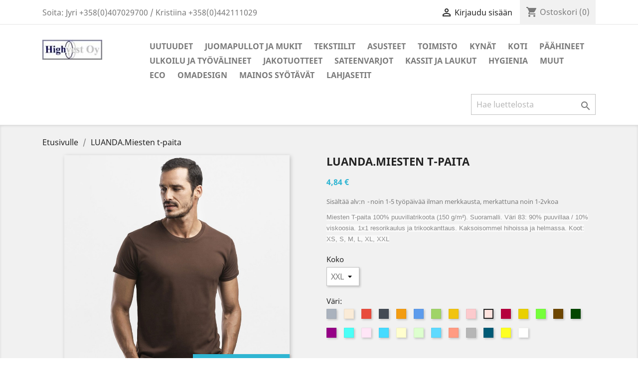

--- FILE ---
content_type: text/html; charset=utf-8
request_url: https://www.highvest.fi/etusivulle/30102-169-Mainoslahja1191.html
body_size: 14507
content:
<!doctype html>
<html lang="fi">

  <head>
    
      
  <meta charset="utf-8">


  <meta http-equiv="x-ua-compatible" content="ie=edge">



  <link rel="canonical" href="https://www.highvest.fi/etusivulle/30102-Mainoslahja1191.html">

  <title>Meta title-mainoslahja</title>
  <meta name="description" content="Meta description-Mainoslahja">
  <meta name="keywords" content="Meta keywords-Mainoslahja">
      
                  <link rel="alternate" href="https://www.highvest.fi/etusivulle/30102-Mainoslahja1191.html" hreflang="fi">
        



  <meta name="viewport" content="width=device-width, initial-scale=1">



  <link rel="icon" type="image/vnd.microsoft.icon" href="/img/favicon.ico?1604069310">
  <link rel="shortcut icon" type="image/x-icon" href="/img/favicon.ico?1604069310">



    <link rel="stylesheet" href="https://www.highvest.fi/themes/classic/assets/css/theme.css" type="text/css" media="all">
  <link rel="stylesheet" href="https://www.highvest.fi/modules/blockreassurance/views/dist/front.css" type="text/css" media="all">
  <link rel="stylesheet" href="https://www.highvest.fi/modules/ps_socialfollow/views/css/ps_socialfollow.css" type="text/css" media="all">
  <link rel="stylesheet" href="https://www.highvest.fi/js/jquery/ui/themes/base/minified/jquery-ui.min.css" type="text/css" media="all">
  <link rel="stylesheet" href="https://www.highvest.fi/js/jquery/ui/themes/base/minified/jquery.ui.theme.min.css" type="text/css" media="all">
  <link rel="stylesheet" href="https://www.highvest.fi/modules/ps_imageslider/css/homeslider.css" type="text/css" media="all">
  <link rel="stylesheet" href="https://www.highvest.fi/themes/classic/assets/css/custom.css" type="text/css" media="all">




  

  <script type="text/javascript">
        var prestashop = {"cart":{"products":[],"totals":{"total":{"type":"total","label":"Yhteens\u00e4","amount":0,"value":"0,00\u00a0\u20ac"},"total_including_tax":{"type":"total","label":"Yhteens\u00e4 (sis. alv)","amount":0,"value":"0,00\u00a0\u20ac"},"total_excluding_tax":{"type":"total","label":"Yhteens\u00e4 (alv 0%)","amount":0,"value":"0,00\u00a0\u20ac"}},"subtotals":{"products":{"type":"products","label":"Summa","amount":0,"value":"0,00\u00a0\u20ac"},"discounts":null,"shipping":{"type":"shipping","label":"Toimitus","amount":0,"value":"Ilmainen"},"tax":{"type":"tax","label":"Sis\u00e4lt\u00e4en verot","amount":0,"value":"0,00\u00a0\u20ac"}},"products_count":0,"summary_string":"0 tuote(tta)","vouchers":{"allowed":0,"added":[]},"discounts":[],"minimalPurchase":0,"minimalPurchaseRequired":""},"currency":{"name":"Euro","iso_code":"EUR","iso_code_num":"978","sign":"\u20ac"},"customer":{"lastname":null,"firstname":null,"email":null,"birthday":null,"newsletter":null,"newsletter_date_add":null,"optin":null,"website":null,"company":null,"siret":null,"ape":null,"is_logged":false,"gender":{"type":null,"name":null},"addresses":[]},"language":{"name":"Suomi (Finnish)","iso_code":"fi","locale":"fi-FI","language_code":"fi","is_rtl":"0","date_format_lite":"Y-m-d","date_format_full":"Y-m-d H:i:s","id":1},"page":{"title":"","canonical":null,"meta":{"title":"Meta title-mainoslahja","description":"Meta description-Mainoslahja","keywords":"Meta keywords-Mainoslahja","robots":"index"},"page_name":"product","body_classes":{"lang-fi":true,"lang-rtl":false,"country-FI":true,"currency-EUR":true,"layout-full-width":true,"page-product":true,"tax-display-enabled":true,"product-id-30102":true,"product-LUANDA.Miesten t-paita":true,"product-id-category-2":true,"product-id-manufacturer-0":true,"product-id-supplier-0":true,"product-available-for-order":true},"admin_notifications":[]},"shop":{"name":"Highvest Oy Verkkokauppa","logo":"\/img\/highvest-oy-verkkokauppa-logo-1604069097.jpg","stores_icon":"\/img\/logo_stores.png","favicon":"\/img\/favicon.ico"},"urls":{"base_url":"https:\/\/www.highvest.fi\/","current_url":"https:\/\/www.highvest.fi\/etusivulle\/30102-169-Mainoslahja1191.html","shop_domain_url":"https:\/\/www.highvest.fi","img_ps_url":"https:\/\/www.highvest.fi\/img\/","img_cat_url":"https:\/\/www.highvest.fi\/img\/c\/","img_lang_url":"https:\/\/www.highvest.fi\/img\/l\/","img_prod_url":"https:\/\/www.highvest.fi\/img\/p\/","img_manu_url":"https:\/\/www.highvest.fi\/img\/m\/","img_sup_url":"https:\/\/www.highvest.fi\/img\/su\/","img_ship_url":"https:\/\/www.highvest.fi\/img\/s\/","img_store_url":"https:\/\/www.highvest.fi\/img\/st\/","img_col_url":"https:\/\/www.highvest.fi\/img\/co\/","img_url":"https:\/\/www.highvest.fi\/themes\/classic\/assets\/img\/","css_url":"https:\/\/www.highvest.fi\/themes\/classic\/assets\/css\/","js_url":"https:\/\/www.highvest.fi\/themes\/classic\/assets\/js\/","pic_url":"https:\/\/www.highvest.fi\/upload\/","pages":{"address":"https:\/\/www.highvest.fi\/osoite","addresses":"https:\/\/www.highvest.fi\/osoitteet","authentication":"https:\/\/www.highvest.fi\/kirjaudu","cart":"https:\/\/www.highvest.fi\/ostoskori","category":"https:\/\/www.highvest.fi\/index.php?controller=category","cms":"https:\/\/www.highvest.fi\/index.php?controller=cms","contact":"https:\/\/www.highvest.fi\/ota-yhteytta","discount":"https:\/\/www.highvest.fi\/alennus","guest_tracking":"https:\/\/www.highvest.fi\/tilauksen-seuranta-vierailijoille","history":"https:\/\/www.highvest.fi\/tilaushistoria","identity":"https:\/\/www.highvest.fi\/tilitieto","index":"https:\/\/www.highvest.fi\/","my_account":"https:\/\/www.highvest.fi\/asiakastilini","order_confirmation":"https:\/\/www.highvest.fi\/tilausvahvistus","order_detail":"https:\/\/www.highvest.fi\/index.php?controller=order-detail","order_follow":"https:\/\/www.highvest.fi\/tilauksenseuranta","order":"https:\/\/www.highvest.fi\/tilaus","order_return":"https:\/\/www.highvest.fi\/index.php?controller=order-return","order_slip":"https:\/\/www.highvest.fi\/hyvityslaskut","pagenotfound":"https:\/\/www.highvest.fi\/sivua-ei-loydy","password":"https:\/\/www.highvest.fi\/salasanan-palautus","pdf_invoice":"https:\/\/www.highvest.fi\/index.php?controller=pdf-invoice","pdf_order_return":"https:\/\/www.highvest.fi\/index.php?controller=pdf-order-return","pdf_order_slip":"https:\/\/www.highvest.fi\/index.php?controller=pdf-order-slip","prices_drop":"https:\/\/www.highvest.fi\/alennettu-hinta","product":"https:\/\/www.highvest.fi\/index.php?controller=product","search":"https:\/\/www.highvest.fi\/etsi","sitemap":"https:\/\/www.highvest.fi\/sivukartta","stores":"https:\/\/www.highvest.fi\/liikkeet","supplier":"https:\/\/www.highvest.fi\/tavarantoimittaja","register":"https:\/\/www.highvest.fi\/kirjaudu?create_account=1","order_login":"https:\/\/www.highvest.fi\/tilaus?login=1"},"alternative_langs":{"fi":"https:\/\/www.highvest.fi\/etusivulle\/30102-Mainoslahja1191.html"},"theme_assets":"\/themes\/classic\/assets\/","actions":{"logout":"https:\/\/www.highvest.fi\/?mylogout="},"no_picture_image":{"bySize":{"small_default":{"url":"https:\/\/www.highvest.fi\/img\/p\/fi-default-small_default.jpg","width":98,"height":98},"cart_default":{"url":"https:\/\/www.highvest.fi\/img\/p\/fi-default-cart_default.jpg","width":125,"height":125},"home_default":{"url":"https:\/\/www.highvest.fi\/img\/p\/fi-default-home_default.jpg","width":250,"height":250},"medium_default":{"url":"https:\/\/www.highvest.fi\/img\/p\/fi-default-medium_default.jpg","width":452,"height":452},"large_default":{"url":"https:\/\/www.highvest.fi\/img\/p\/fi-default-large_default.jpg","width":800,"height":800}},"small":{"url":"https:\/\/www.highvest.fi\/img\/p\/fi-default-small_default.jpg","width":98,"height":98},"medium":{"url":"https:\/\/www.highvest.fi\/img\/p\/fi-default-home_default.jpg","width":250,"height":250},"large":{"url":"https:\/\/www.highvest.fi\/img\/p\/fi-default-large_default.jpg","width":800,"height":800},"legend":""}},"configuration":{"display_taxes_label":true,"display_prices_tax_incl":true,"is_catalog":false,"show_prices":true,"opt_in":{"partner":true},"quantity_discount":{"type":"discount","label":"Alennus"},"voucher_enabled":0,"return_enabled":0},"field_required":[],"breadcrumb":{"links":[{"title":"Etusivulle","url":"https:\/\/www.highvest.fi\/"},{"title":"LUANDA.Miesten t-paita","url":"https:\/\/www.highvest.fi\/etusivulle\/30102-169-Mainoslahja1191.html#\/vari_-vaaleapinkki\/koko-xxl"}],"count":2},"link":{"protocol_link":"https:\/\/","protocol_content":"https:\/\/"},"time":1769990500,"static_token":"04b0e67484f044ecf8bacc7686c030c7","token":"1fbc843fd18d5a014a6bf5c9aa6f6339"};
        var psemailsubscription_subscription = "https:\/\/www.highvest.fi\/module\/ps_emailsubscription\/subscription";
        var psr_icon_color = "#F19D76";
      </script>



  <script type='text/javascript'>
window.$crisp=[];
window.CRISP_WEBSITE_ID = "f33959e0-0bb4-41ea-935b-d86c55df57d5";
(function(){
  d=document;
  s=d.createElement('script');
  s.src='https://client.crisp.chat/l.js';
  s.async=1;
  d.getElementsByTagName('head')[0].appendChild(s);

})();


</script>





    
  <meta property="og:type" content="product">
  <meta property="og:url" content="https://www.highvest.fi/etusivulle/30102-169-Mainoslahja1191.html">
  <meta property="og:title" content="Meta title-mainoslahja">
  <meta property="og:site_name" content="Highvest Oy Verkkokauppa">
  <meta property="og:description" content="Meta description-Mainoslahja">
  <meta property="og:image" content="https://www.highvest.fi/148-large_default/Mainoslahja1191.jpg">
      <meta property="product:pretax_price:amount" content="3.86">
    <meta property="product:pretax_price:currency" content="EUR">
    <meta property="product:price:amount" content="4.84">
    <meta property="product:price:currency" content="EUR">
    
  </head>

  <body id="product" class="lang-fi country-fi currency-eur layout-full-width page-product tax-display-enabled product-id-30102 product-luanda-miesten-t-paita product-id-category-2 product-id-manufacturer-0 product-id-supplier-0 product-available-for-order">

    
      
    

    <main>
      
              

      <header id="header">
        
          
  <div class="header-banner">
    
  </div>



  <nav class="header-nav">
    <div class="container">
      <div class="row">
        <div class="hidden-sm-down">
          <div class="col-md-5 col-xs-12">
            <div id="_desktop_contact_link">
  <div id="contact-link">
                Soita: <span>Jyri +358(0)407029700 / Kristiina +358(0)442111029</span>
      </div>
</div>

          </div>
          <div class="col-md-7 right-nav">
              <div id="_desktop_user_info">
  <div class="user-info">
          <a
        href="https://www.highvest.fi/asiakastilini"
        title="Kirjaudu asiakastilillesi"
        rel="nofollow"
      >
        <i class="material-icons">&#xE7FF;</i>
        <span class="hidden-sm-down">Kirjaudu sisään</span>
      </a>
      </div>
</div>
<div id="_desktop_cart">
  <div class="blockcart cart-preview inactive" data-refresh-url="//www.highvest.fi/module/ps_shoppingcart/ajax">
    <div class="header">
              <i class="material-icons shopping-cart">shopping_cart</i>
        <span class="hidden-sm-down">Ostoskori</span>
        <span class="cart-products-count">(0)</span>
          </div>
  </div>
</div>

          </div>
        </div>
        <div class="hidden-md-up text-sm-center mobile">
          <div class="float-xs-left" id="menu-icon">
            <i class="material-icons d-inline">&#xE5D2;</i>
          </div>
          <div class="float-xs-right" id="_mobile_cart"></div>
          <div class="float-xs-right" id="_mobile_user_info"></div>
          <div class="top-logo" id="_mobile_logo"></div>
          <div class="clearfix"></div>
        </div>
      </div>
    </div>
  </nav>



  <div class="header-top">
    <div class="container">
       <div class="row">
        <div class="col-md-2 hidden-sm-down" id="_desktop_logo">
                            <a href="https://www.highvest.fi/">
                  <img class="logo img-responsive" src="/img/highvest-oy-verkkokauppa-logo-1604069097.jpg" alt="Highvest Oy Verkkokauppa">
                </a>
                    </div>
        <div class="col-md-10 col-sm-12 position-static">
          

<div class="menu js-top-menu position-static hidden-sm-down" id="_desktop_top_menu">
    
          <ul class="top-menu" id="top-menu" data-depth="0">
                    <li class="category" id="category-25">
                          <a
                class="dropdown-item"
                href="https://www.highvest.fi/25-uutuudet" data-depth="0"
                              >
                                Uutuudet
              </a>
                          </li>
                    <li class="category" id="category-44">
                          <a
                class="dropdown-item"
                href="https://www.highvest.fi/44-juomapullot-ja-mukit" data-depth="0"
                              >
                                Juomapullot ja mukit
              </a>
                          </li>
                    <li class="category" id="category-10">
                          <a
                class="dropdown-item"
                href="https://www.highvest.fi/10-tekstiilit" data-depth="0"
                              >
                                                                      <span class="float-xs-right hidden-md-up">
                    <span data-target="#top_sub_menu_65252" data-toggle="collapse" class="navbar-toggler collapse-icons">
                      <i class="material-icons add">&#xE313;</i>
                      <i class="material-icons remove">&#xE316;</i>
                    </span>
                  </span>
                                Tekstiilit
              </a>
                            <div  class="popover sub-menu js-sub-menu collapse" id="top_sub_menu_65252">
                
          <ul class="top-menu"  data-depth="1">
                    <li class="category" id="category-32">
                          <a
                class="dropdown-item dropdown-submenu"
                href="https://www.highvest.fi/32-t-paidat" data-depth="1"
                              >
                                T-paidat
              </a>
                          </li>
                    <li class="category" id="category-33">
                          <a
                class="dropdown-item dropdown-submenu"
                href="https://www.highvest.fi/33-pikeet" data-depth="1"
                              >
                                Pikeet
              </a>
                          </li>
                    <li class="category" id="category-34">
                          <a
                class="dropdown-item dropdown-submenu"
                href="https://www.highvest.fi/34-takit-ja-liivit" data-depth="1"
                              >
                                Takit ja liivit
              </a>
                          </li>
                    <li class="category" id="category-35">
                          <a
                class="dropdown-item dropdown-submenu"
                href="https://www.highvest.fi/35-kauluspaidat" data-depth="1"
                              >
                                Kauluspaidat
              </a>
                          </li>
                    <li class="category" id="category-36">
                          <a
                class="dropdown-item dropdown-submenu"
                href="https://www.highvest.fi/36-hupparit-ja-colleget" data-depth="1"
                              >
                                Hupparit ja colleget
              </a>
                          </li>
                    <li class="category" id="category-37">
                          <a
                class="dropdown-item dropdown-submenu"
                href="https://www.highvest.fi/37-fleecet" data-depth="1"
                              >
                                Fleecet
              </a>
                          </li>
                    <li class="category" id="category-38">
                          <a
                class="dropdown-item dropdown-submenu"
                href="https://www.highvest.fi/38-lasten" data-depth="1"
                              >
                                Lasten
              </a>
                          </li>
                    <li class="category" id="category-39">
                          <a
                class="dropdown-item dropdown-submenu"
                href="https://www.highvest.fi/39-muut-tekstiilit-ja-asusteet" data-depth="1"
                              >
                                Muut tekstiilit ja asusteet
              </a>
                          </li>
              </ul>
    
              </div>
                          </li>
                    <li class="category" id="category-11">
                          <a
                class="dropdown-item"
                href="https://www.highvest.fi/11-asusteet" data-depth="0"
                              >
                                Asusteet
              </a>
                          </li>
                    <li class="category" id="category-12">
                          <a
                class="dropdown-item"
                href="https://www.highvest.fi/12-toimisto" data-depth="0"
                              >
                                Toimisto
              </a>
                          </li>
                    <li class="category" id="category-13">
                          <a
                class="dropdown-item"
                href="https://www.highvest.fi/13-kynaet" data-depth="0"
                              >
                                                                      <span class="float-xs-right hidden-md-up">
                    <span data-target="#top_sub_menu_62885" data-toggle="collapse" class="navbar-toggler collapse-icons">
                      <i class="material-icons add">&#xE313;</i>
                      <i class="material-icons remove">&#xE316;</i>
                    </span>
                  </span>
                                Kynät
              </a>
                            <div  class="popover sub-menu js-sub-menu collapse" id="top_sub_menu_62885">
                
          <ul class="top-menu"  data-depth="1">
                    <li class="category" id="category-41">
                          <a
                class="dropdown-item dropdown-submenu"
                href="https://www.highvest.fi/41-kuulakaerkikynaet" data-depth="1"
                              >
                                                                      <span class="float-xs-right hidden-md-up">
                    <span data-target="#top_sub_menu_18843" data-toggle="collapse" class="navbar-toggler collapse-icons">
                      <i class="material-icons add">&#xE313;</i>
                      <i class="material-icons remove">&#xE316;</i>
                    </span>
                  </span>
                                Kuulakärkikynät
              </a>
                            <div  class="collapse" id="top_sub_menu_18843">
                
          <ul class="top-menu"  data-depth="2">
                    <li class="category" id="category-45">
                          <a
                class="dropdown-item"
                href="https://www.highvest.fi/45-metallikynaet" data-depth="2"
                              >
                                Metallikynät
              </a>
                          </li>
                    <li class="category" id="category-46">
                          <a
                class="dropdown-item"
                href="https://www.highvest.fi/46-promokynaet" data-depth="2"
                              >
                                Promokynät
              </a>
                          </li>
                    <li class="category" id="category-47">
                          <a
                class="dropdown-item"
                href="https://www.highvest.fi/47-ekologiset-kynaet" data-depth="2"
                              >
                                Ekologiset kynät
              </a>
                          </li>
              </ul>
    
              </div>
                          </li>
                    <li class="category" id="category-42">
                          <a
                class="dropdown-item dropdown-submenu"
                href="https://www.highvest.fi/42-kosketusnaeyttoekynaet" data-depth="1"
                              >
                                Kosketusnäyttökynät
              </a>
                          </li>
                    <li class="category" id="category-43">
                          <a
                class="dropdown-item dropdown-submenu"
                href="https://www.highvest.fi/43-muut-kynaet" data-depth="1"
                              >
                                Muut kynät
              </a>
                          </li>
              </ul>
    
              </div>
                          </li>
                    <li class="category" id="category-15">
                          <a
                class="dropdown-item"
                href="https://www.highvest.fi/15-koti" data-depth="0"
                              >
                                Koti
              </a>
                          </li>
                    <li class="category" id="category-16">
                          <a
                class="dropdown-item"
                href="https://www.highvest.fi/16-paeaehineet" data-depth="0"
                              >
                                                                      <span class="float-xs-right hidden-md-up">
                    <span data-target="#top_sub_menu_51169" data-toggle="collapse" class="navbar-toggler collapse-icons">
                      <i class="material-icons add">&#xE313;</i>
                      <i class="material-icons remove">&#xE316;</i>
                    </span>
                  </span>
                                Päähineet
              </a>
                            <div  class="popover sub-menu js-sub-menu collapse" id="top_sub_menu_51169">
                
          <ul class="top-menu"  data-depth="1">
                    <li class="category" id="category-26">
                          <a
                class="dropdown-item dropdown-submenu"
                href="https://www.highvest.fi/26-lippalakit" data-depth="1"
                              >
                                Lippalakit
              </a>
                          </li>
                    <li class="category" id="category-27">
                          <a
                class="dropdown-item dropdown-submenu"
                href="https://www.highvest.fi/27-pipot" data-depth="1"
                              >
                                Pipot
              </a>
                          </li>
                    <li class="category" id="category-28">
                          <a
                class="dropdown-item dropdown-submenu"
                href="https://www.highvest.fi/28-muut-paeaehineet" data-depth="1"
                              >
                                Muut päähineet
              </a>
                          </li>
                    <li class="category" id="category-29">
                          <a
                class="dropdown-item dropdown-submenu"
                href="https://www.highvest.fi/29-muut-asusteet" data-depth="1"
                              >
                                Muut asusteet
              </a>
                          </li>
              </ul>
    
              </div>
                          </li>
                    <li class="category" id="category-17">
                          <a
                class="dropdown-item"
                href="https://www.highvest.fi/17-ulkoilu-ja-tyoevaelineet" data-depth="0"
                              >
                                Ulkoilu ja työvälineet
              </a>
                          </li>
                    <li class="category" id="category-18">
                          <a
                class="dropdown-item"
                href="https://www.highvest.fi/18-jakotuotteet" data-depth="0"
                              >
                                Jakotuotteet
              </a>
                          </li>
                    <li class="category" id="category-19">
                          <a
                class="dropdown-item"
                href="https://www.highvest.fi/19-sateenvarjot" data-depth="0"
                              >
                                Sateenvarjot
              </a>
                          </li>
                    <li class="category" id="category-20">
                          <a
                class="dropdown-item"
                href="https://www.highvest.fi/20-kassit-ja-laukut" data-depth="0"
                              >
                                                                      <span class="float-xs-right hidden-md-up">
                    <span data-target="#top_sub_menu_18155" data-toggle="collapse" class="navbar-toggler collapse-icons">
                      <i class="material-icons add">&#xE313;</i>
                      <i class="material-icons remove">&#xE316;</i>
                    </span>
                  </span>
                                Kassit ja laukut
              </a>
                            <div  class="popover sub-menu js-sub-menu collapse" id="top_sub_menu_18155">
                
          <ul class="top-menu"  data-depth="1">
                    <li class="category" id="category-30">
                          <a
                class="dropdown-item dropdown-submenu"
                href="https://www.highvest.fi/30-kassit" data-depth="1"
                              >
                                Kassit
              </a>
                          </li>
                    <li class="category" id="category-31">
                          <a
                class="dropdown-item dropdown-submenu"
                href="https://www.highvest.fi/31-laukut" data-depth="1"
                              >
                                Laukut
              </a>
                          </li>
              </ul>
    
              </div>
                          </li>
                    <li class="category" id="category-6">
                          <a
                class="dropdown-item"
                href="https://www.highvest.fi/6-hygienia" data-depth="0"
                              >
                                                                      <span class="float-xs-right hidden-md-up">
                    <span data-target="#top_sub_menu_81348" data-toggle="collapse" class="navbar-toggler collapse-icons">
                      <i class="material-icons add">&#xE313;</i>
                      <i class="material-icons remove">&#xE316;</i>
                    </span>
                  </span>
                                Hygienia
              </a>
                            <div  class="popover sub-menu js-sub-menu collapse" id="top_sub_menu_81348">
                
          <ul class="top-menu"  data-depth="1">
                    <li class="category" id="category-7">
                          <a
                class="dropdown-item dropdown-submenu"
                href="https://www.highvest.fi/7-muut" data-depth="1"
                              >
                                Muut
              </a>
                          </li>
                    <li class="category" id="category-8">
                          <a
                class="dropdown-item dropdown-submenu"
                href="https://www.highvest.fi/8-kaesidesit" data-depth="1"
                              >
                                Käsidesit
              </a>
                          </li>
              </ul>
    
              </div>
                          </li>
                    <li class="category" id="category-7">
                          <a
                class="dropdown-item"
                href="https://www.highvest.fi/7-muut" data-depth="0"
                              >
                                Muut
              </a>
                          </li>
                    <li class="category" id="category-22">
                          <a
                class="dropdown-item"
                href="https://www.highvest.fi/22-eco" data-depth="0"
                              >
                                Eco
              </a>
                          </li>
                    <li class="category" id="category-21">
                          <a
                class="dropdown-item"
                href="https://www.highvest.fi/21-omadesign" data-depth="0"
                              >
                                Omadesign
              </a>
                          </li>
                    <li class="category" id="category-24">
                          <a
                class="dropdown-item"
                href="https://www.highvest.fi/24-mainos-syoetaevaet" data-depth="0"
                              >
                                Mainos syötävät
              </a>
                          </li>
                    <li class="category" id="category-40">
                          <a
                class="dropdown-item"
                href="https://www.highvest.fi/40-lahjasetit" data-depth="0"
                              >
                                Lahjasetit
              </a>
                          </li>
              </ul>
    
    <div class="clearfix"></div>
</div>
<!-- Block search module TOP -->
<div id="search_widget" class="search-widget" data-search-controller-url="//www.highvest.fi/etsi">
	<form method="get" action="//www.highvest.fi/etsi">
		<input type="hidden" name="controller" value="search">
		<input type="text" name="s" value="" placeholder="Hae luettelosta" aria-label="Haku">
		<button type="submit">
			<i class="material-icons search">&#xE8B6;</i>
      <span class="hidden-xl-down">Haku</span>
		</button>
	</form>
</div>
<!-- /Block search module TOP -->

          <div class="clearfix"></div>
        </div>
      </div>
      <div id="mobile_top_menu_wrapper" class="row hidden-md-up" style="display:none;">
        <div class="js-top-menu mobile" id="_mobile_top_menu"></div>
        <div class="js-top-menu-bottom">
          <div id="_mobile_currency_selector"></div>
          <div id="_mobile_language_selector"></div>
          <div id="_mobile_contact_link"></div>
        </div>
      </div>
    </div>
  </div>
  

        
      </header>

      
        
<aside id="notifications">
  <div class="container">
    
    
    
      </div>
</aside>
      

      <section id="wrapper">
        
        <div class="container">
          
            <nav data-depth="2" class="breadcrumb hidden-sm-down">
  <ol itemscope itemtype="http://schema.org/BreadcrumbList">
    
              
          <li itemprop="itemListElement" itemscope itemtype="http://schema.org/ListItem">
            <a itemprop="item" href="https://www.highvest.fi/">
              <span itemprop="name">Etusivulle</span>
            </a>
            <meta itemprop="position" content="1">
          </li>
        
              
          <li itemprop="itemListElement" itemscope itemtype="http://schema.org/ListItem">
            <a itemprop="item" href="https://www.highvest.fi/etusivulle/30102-169-Mainoslahja1191.html#/vari_-vaaleapinkki/koko-xxl">
              <span itemprop="name">LUANDA.Miesten t-paita</span>
            </a>
            <meta itemprop="position" content="2">
          </li>
        
          
  </ol>
</nav>
          

          

          
  <div id="content-wrapper">
    
    

  <section id="main" itemscope itemtype="https://schema.org/Product">
    <meta itemprop="url" content="https://www.highvest.fi/etusivulle/30102-169-Mainoslahja1191.html#/30-vari_-vaaleapinkki/87-koko-xxl">

    <div class="row product-container">
      <div class="col-md-6">
        
          <section class="page-content" id="content">
            
              <!-- @todo: use include file='catalog/_partials/product-flags.tpl'} -->
              
                <ul class="product-flags">
                                      <li class="product-flag online-only">Vain verkkokaupasta</li>
                                  </ul>
              

              
                <div class="images-container">
  
    <div class="product-cover">
              <img class="js-qv-product-cover" src="https://www.highvest.fi/148-large_default/Mainoslahja1191.jpg" alt="" title="" style="width:100%;" itemprop="image">
        <div class="layer hidden-sm-down" data-toggle="modal" data-target="#product-modal">
          <i class="material-icons zoom-in">&#xE8FF;</i>
        </div>
          </div>
  

  
    <div class="js-qv-mask mask">
      <ul class="product-images js-qv-product-images">
                  <li class="thumb-container">
            <img
              class="thumb js-thumb "
              data-image-medium-src="https://www.highvest.fi/137-medium_default/Mainoslahja1191.jpg"
              data-image-large-src="https://www.highvest.fi/137-large_default/Mainoslahja1191.jpg"
              src="https://www.highvest.fi/137-home_default/Mainoslahja1191.jpg"
              alt=""
              title=""
              width="100"
              itemprop="image"
            >
          </li>
                  <li class="thumb-container">
            <img
              class="thumb js-thumb "
              data-image-medium-src="https://www.highvest.fi/138-medium_default/Mainoslahja1191.jpg"
              data-image-large-src="https://www.highvest.fi/138-large_default/Mainoslahja1191.jpg"
              src="https://www.highvest.fi/138-home_default/Mainoslahja1191.jpg"
              alt=""
              title=""
              width="100"
              itemprop="image"
            >
          </li>
                  <li class="thumb-container">
            <img
              class="thumb js-thumb "
              data-image-medium-src="https://www.highvest.fi/139-medium_default/Mainoslahja1191.jpg"
              data-image-large-src="https://www.highvest.fi/139-large_default/Mainoslahja1191.jpg"
              src="https://www.highvest.fi/139-home_default/Mainoslahja1191.jpg"
              alt=""
              title=""
              width="100"
              itemprop="image"
            >
          </li>
                  <li class="thumb-container">
            <img
              class="thumb js-thumb "
              data-image-medium-src="https://www.highvest.fi/140-medium_default/Mainoslahja1191.jpg"
              data-image-large-src="https://www.highvest.fi/140-large_default/Mainoslahja1191.jpg"
              src="https://www.highvest.fi/140-home_default/Mainoslahja1191.jpg"
              alt=""
              title=""
              width="100"
              itemprop="image"
            >
          </li>
                  <li class="thumb-container">
            <img
              class="thumb js-thumb "
              data-image-medium-src="https://www.highvest.fi/141-medium_default/Mainoslahja1191.jpg"
              data-image-large-src="https://www.highvest.fi/141-large_default/Mainoslahja1191.jpg"
              src="https://www.highvest.fi/141-home_default/Mainoslahja1191.jpg"
              alt=""
              title=""
              width="100"
              itemprop="image"
            >
          </li>
                  <li class="thumb-container">
            <img
              class="thumb js-thumb "
              data-image-medium-src="https://www.highvest.fi/142-medium_default/Mainoslahja1191.jpg"
              data-image-large-src="https://www.highvest.fi/142-large_default/Mainoslahja1191.jpg"
              src="https://www.highvest.fi/142-home_default/Mainoslahja1191.jpg"
              alt=""
              title=""
              width="100"
              itemprop="image"
            >
          </li>
                  <li class="thumb-container">
            <img
              class="thumb js-thumb "
              data-image-medium-src="https://www.highvest.fi/143-medium_default/Mainoslahja1191.jpg"
              data-image-large-src="https://www.highvest.fi/143-large_default/Mainoslahja1191.jpg"
              src="https://www.highvest.fi/143-home_default/Mainoslahja1191.jpg"
              alt=""
              title=""
              width="100"
              itemprop="image"
            >
          </li>
                  <li class="thumb-container">
            <img
              class="thumb js-thumb "
              data-image-medium-src="https://www.highvest.fi/144-medium_default/Mainoslahja1191.jpg"
              data-image-large-src="https://www.highvest.fi/144-large_default/Mainoslahja1191.jpg"
              src="https://www.highvest.fi/144-home_default/Mainoslahja1191.jpg"
              alt=""
              title=""
              width="100"
              itemprop="image"
            >
          </li>
                  <li class="thumb-container">
            <img
              class="thumb js-thumb "
              data-image-medium-src="https://www.highvest.fi/145-medium_default/Mainoslahja1191.jpg"
              data-image-large-src="https://www.highvest.fi/145-large_default/Mainoslahja1191.jpg"
              src="https://www.highvest.fi/145-home_default/Mainoslahja1191.jpg"
              alt=""
              title=""
              width="100"
              itemprop="image"
            >
          </li>
                  <li class="thumb-container">
            <img
              class="thumb js-thumb "
              data-image-medium-src="https://www.highvest.fi/146-medium_default/Mainoslahja1191.jpg"
              data-image-large-src="https://www.highvest.fi/146-large_default/Mainoslahja1191.jpg"
              src="https://www.highvest.fi/146-home_default/Mainoslahja1191.jpg"
              alt=""
              title=""
              width="100"
              itemprop="image"
            >
          </li>
                  <li class="thumb-container">
            <img
              class="thumb js-thumb "
              data-image-medium-src="https://www.highvest.fi/147-medium_default/Mainoslahja1191.jpg"
              data-image-large-src="https://www.highvest.fi/147-large_default/Mainoslahja1191.jpg"
              src="https://www.highvest.fi/147-home_default/Mainoslahja1191.jpg"
              alt=""
              title=""
              width="100"
              itemprop="image"
            >
          </li>
                  <li class="thumb-container">
            <img
              class="thumb js-thumb  selected "
              data-image-medium-src="https://www.highvest.fi/148-medium_default/Mainoslahja1191.jpg"
              data-image-large-src="https://www.highvest.fi/148-large_default/Mainoslahja1191.jpg"
              src="https://www.highvest.fi/148-home_default/Mainoslahja1191.jpg"
              alt=""
              title=""
              width="100"
              itemprop="image"
            >
          </li>
                  <li class="thumb-container">
            <img
              class="thumb js-thumb "
              data-image-medium-src="https://www.highvest.fi/149-medium_default/Mainoslahja1191.jpg"
              data-image-large-src="https://www.highvest.fi/149-large_default/Mainoslahja1191.jpg"
              src="https://www.highvest.fi/149-home_default/Mainoslahja1191.jpg"
              alt=""
              title=""
              width="100"
              itemprop="image"
            >
          </li>
                  <li class="thumb-container">
            <img
              class="thumb js-thumb "
              data-image-medium-src="https://www.highvest.fi/150-medium_default/Mainoslahja1191.jpg"
              data-image-large-src="https://www.highvest.fi/150-large_default/Mainoslahja1191.jpg"
              src="https://www.highvest.fi/150-home_default/Mainoslahja1191.jpg"
              alt=""
              title=""
              width="100"
              itemprop="image"
            >
          </li>
                  <li class="thumb-container">
            <img
              class="thumb js-thumb "
              data-image-medium-src="https://www.highvest.fi/151-medium_default/Mainoslahja1191.jpg"
              data-image-large-src="https://www.highvest.fi/151-large_default/Mainoslahja1191.jpg"
              src="https://www.highvest.fi/151-home_default/Mainoslahja1191.jpg"
              alt=""
              title=""
              width="100"
              itemprop="image"
            >
          </li>
                  <li class="thumb-container">
            <img
              class="thumb js-thumb "
              data-image-medium-src="https://www.highvest.fi/152-medium_default/Mainoslahja1191.jpg"
              data-image-large-src="https://www.highvest.fi/152-large_default/Mainoslahja1191.jpg"
              src="https://www.highvest.fi/152-home_default/Mainoslahja1191.jpg"
              alt=""
              title=""
              width="100"
              itemprop="image"
            >
          </li>
                  <li class="thumb-container">
            <img
              class="thumb js-thumb "
              data-image-medium-src="https://www.highvest.fi/153-medium_default/Mainoslahja1191.jpg"
              data-image-large-src="https://www.highvest.fi/153-large_default/Mainoslahja1191.jpg"
              src="https://www.highvest.fi/153-home_default/Mainoslahja1191.jpg"
              alt=""
              title=""
              width="100"
              itemprop="image"
            >
          </li>
                  <li class="thumb-container">
            <img
              class="thumb js-thumb "
              data-image-medium-src="https://www.highvest.fi/154-medium_default/Mainoslahja1191.jpg"
              data-image-large-src="https://www.highvest.fi/154-large_default/Mainoslahja1191.jpg"
              src="https://www.highvest.fi/154-home_default/Mainoslahja1191.jpg"
              alt=""
              title=""
              width="100"
              itemprop="image"
            >
          </li>
                  <li class="thumb-container">
            <img
              class="thumb js-thumb "
              data-image-medium-src="https://www.highvest.fi/155-medium_default/Mainoslahja1191.jpg"
              data-image-large-src="https://www.highvest.fi/155-large_default/Mainoslahja1191.jpg"
              src="https://www.highvest.fi/155-home_default/Mainoslahja1191.jpg"
              alt=""
              title=""
              width="100"
              itemprop="image"
            >
          </li>
                  <li class="thumb-container">
            <img
              class="thumb js-thumb "
              data-image-medium-src="https://www.highvest.fi/156-medium_default/Mainoslahja1191.jpg"
              data-image-large-src="https://www.highvest.fi/156-large_default/Mainoslahja1191.jpg"
              src="https://www.highvest.fi/156-home_default/Mainoslahja1191.jpg"
              alt=""
              title=""
              width="100"
              itemprop="image"
            >
          </li>
                  <li class="thumb-container">
            <img
              class="thumb js-thumb "
              data-image-medium-src="https://www.highvest.fi/157-medium_default/Mainoslahja1191.jpg"
              data-image-large-src="https://www.highvest.fi/157-large_default/Mainoslahja1191.jpg"
              src="https://www.highvest.fi/157-home_default/Mainoslahja1191.jpg"
              alt=""
              title=""
              width="100"
              itemprop="image"
            >
          </li>
                  <li class="thumb-container">
            <img
              class="thumb js-thumb "
              data-image-medium-src="https://www.highvest.fi/158-medium_default/Mainoslahja1191.jpg"
              data-image-large-src="https://www.highvest.fi/158-large_default/Mainoslahja1191.jpg"
              src="https://www.highvest.fi/158-home_default/Mainoslahja1191.jpg"
              alt=""
              title=""
              width="100"
              itemprop="image"
            >
          </li>
                  <li class="thumb-container">
            <img
              class="thumb js-thumb "
              data-image-medium-src="https://www.highvest.fi/159-medium_default/Mainoslahja1191.jpg"
              data-image-large-src="https://www.highvest.fi/159-large_default/Mainoslahja1191.jpg"
              src="https://www.highvest.fi/159-home_default/Mainoslahja1191.jpg"
              alt=""
              title=""
              width="100"
              itemprop="image"
            >
          </li>
                  <li class="thumb-container">
            <img
              class="thumb js-thumb "
              data-image-medium-src="https://www.highvest.fi/160-medium_default/Mainoslahja1191.jpg"
              data-image-large-src="https://www.highvest.fi/160-large_default/Mainoslahja1191.jpg"
              src="https://www.highvest.fi/160-home_default/Mainoslahja1191.jpg"
              alt=""
              title=""
              width="100"
              itemprop="image"
            >
          </li>
                  <li class="thumb-container">
            <img
              class="thumb js-thumb "
              data-image-medium-src="https://www.highvest.fi/161-medium_default/Mainoslahja1191.jpg"
              data-image-large-src="https://www.highvest.fi/161-large_default/Mainoslahja1191.jpg"
              src="https://www.highvest.fi/161-home_default/Mainoslahja1191.jpg"
              alt=""
              title=""
              width="100"
              itemprop="image"
            >
          </li>
                  <li class="thumb-container">
            <img
              class="thumb js-thumb "
              data-image-medium-src="https://www.highvest.fi/162-medium_default/Mainoslahja1191.jpg"
              data-image-large-src="https://www.highvest.fi/162-large_default/Mainoslahja1191.jpg"
              src="https://www.highvest.fi/162-home_default/Mainoslahja1191.jpg"
              alt=""
              title=""
              width="100"
              itemprop="image"
            >
          </li>
              </ul>
    </div>
  
</div>

              
              <div class="scroll-box-arrows">
                <i class="material-icons left">&#xE314;</i>
                <i class="material-icons right">&#xE315;</i>
              </div>

            
          </section>
        
        </div>
        <div class="col-md-6">
          
            
              <h1 class="h1" itemprop="name">LUANDA.Miesten t-paita</h1>
            
          
          
              <div class="product-prices">
    
          

    
      <div
        class="product-price h5 "
        itemprop="offers"
        itemscope
        itemtype="https://schema.org/Offer"
      >
        <link itemprop="availability" href="https://schema.org/InStock"/>
        <meta itemprop="priceCurrency" content="EUR">

        <div class="current-price">
          <span itemprop="price" content="4.84">4,84 €</span>

                  </div>

        
                  
      </div>
    

    
          

    
          

    
          

    

    <div class="tax-shipping-delivery-label">
              Sisältää alv:n
            
      
                        <span class="delivery-information">noin 1-5 työpäivää ilman merkkausta, merkattuna noin 1-2vkoa</span>
                  </div>
  </div>
          

          <div class="product-information">
            
              <div id="product-description-short-30102" itemprop="description"><p><span style="color:rgb(136,136,136);font-family:Montserrat, Inter, Arial, Helvetica, sans-serif;font-size:13px;background-color:rgb(249,249,249);">Miesten T-paita 100% puuvillatrikoota (150 g/m²). Suoramalli. Väri 83: 90% puuvillaa / 10% viskoosia. 1x1 resorikaulus ja trikookanttaus. Kaksoisommel hihoissa ja helmassa. Koot: XS, S, M, L, XL, XXL</span></p></div>
            

            
            <div class="product-actions">
              
                <form action="https://www.highvest.fi/ostoskori" method="post" id="add-to-cart-or-refresh">
                  <input type="hidden" name="token" value="04b0e67484f044ecf8bacc7686c030c7">
                  <input type="hidden" name="id_product" value="30102" id="product_page_product_id">
                  <input type="hidden" name="id_customization" value="0" id="product_customization_id">

                  
                    <div class="product-variants">
          <div class="clearfix product-variants-item">
      <span class="control-label">Koko</span>
              <select
          class="form-control form-control-select"
          id="group_1"
          data-product-attribute="1"
          name="group[1]">
                      <option value="1" title="S">S</option>
                      <option value="2" title="M">M</option>
                      <option value="3" title="L">L</option>
                      <option value="4" title="XL">XL</option>
                      <option value="84" title="XS">XS</option>
                      <option value="87" title="XXL" selected="selected">XXL</option>
                  </select>
          </div>
              <div class="clearfix product-variants-item">
      <span class="control-label">Väri:</span>
              <ul id="group_2">
                      <li class="float-xs-left input-container">
              <label>
                <input class="input-color" type="radio" data-product-attribute="2" name="group[2]" value="5">
                <span
                  class="color" style="background-color: #AAB2BD"                                   ><span class="sr-only">Harmaa</span></span>
              </label>
            </li>
                      <li class="float-xs-left input-container">
              <label>
                <input class="input-color" type="radio" data-product-attribute="2" name="group[2]" value="9">
                <span
                  class="color" style="background-color: #faebd7"                                   ><span class="sr-only">Luonnonvalkoinen</span></span>
              </label>
            </li>
                      <li class="float-xs-left input-container">
              <label>
                <input class="input-color" type="radio" data-product-attribute="2" name="group[2]" value="10">
                <span
                  class="color" style="background-color: #E84C3D"                                   ><span class="sr-only">Punainen</span></span>
              </label>
            </li>
                      <li class="float-xs-left input-container">
              <label>
                <input class="input-color" type="radio" data-product-attribute="2" name="group[2]" value="11">
                <span
                  class="color" style="background-color: #434A54"                                   ><span class="sr-only">Musta</span></span>
              </label>
            </li>
                      <li class="float-xs-left input-container">
              <label>
                <input class="input-color" type="radio" data-product-attribute="2" name="group[2]" value="13">
                <span
                  class="color" style="background-color: #F39C11"                                   ><span class="sr-only">Oranssi</span></span>
              </label>
            </li>
                      <li class="float-xs-left input-container">
              <label>
                <input class="input-color" type="radio" data-product-attribute="2" name="group[2]" value="14">
                <span
                  class="color" style="background-color: #5D9CEC"                                   ><span class="sr-only">Sininen</span></span>
              </label>
            </li>
                      <li class="float-xs-left input-container">
              <label>
                <input class="input-color" type="radio" data-product-attribute="2" name="group[2]" value="15">
                <span
                  class="color" style="background-color: #A0D468"                                   ><span class="sr-only">Vihreä</span></span>
              </label>
            </li>
                      <li class="float-xs-left input-container">
              <label>
                <input class="input-color" type="radio" data-product-attribute="2" name="group[2]" value="16">
                <span
                  class="color" style="background-color: #F1C40F"                                   ><span class="sr-only">Keltainen</span></span>
              </label>
            </li>
                      <li class="float-xs-left input-container">
              <label>
                <input class="input-color" type="radio" data-product-attribute="2" name="group[2]" value="18">
                <span
                  class="color" style="background-color: #FCCACD"                                   ><span class="sr-only">Pinkki</span></span>
              </label>
            </li>
                      <li class="float-xs-left input-container">
              <label>
                <input class="input-color" type="radio" data-product-attribute="2" name="group[2]" value="30" checked="checked">
                <span
                  class="color" style="background-color: #ffe3de"                                   ><span class="sr-only">Vaaleapinkki</span></span>
              </label>
            </li>
                      <li class="float-xs-left input-container">
              <label>
                <input class="input-color" type="radio" data-product-attribute="2" name="group[2]" value="32">
                <span
                  class="color" style="background-color: #b5003c"                                   ><span class="sr-only">Viininpunainen</span></span>
              </label>
            </li>
                      <li class="float-xs-left input-container">
              <label>
                <input class="input-color" type="radio" data-product-attribute="2" name="group[2]" value="35">
                <span
                  class="color" style="background-color: #e9d000"                                   ><span class="sr-only">Tummakeltainen</span></span>
              </label>
            </li>
                      <li class="float-xs-left input-container">
              <label>
                <input class="input-color" type="radio" data-product-attribute="2" name="group[2]" value="36">
                <span
                  class="color" style="background-color: #75ff3a"                                   ><span class="sr-only">Vaaleanvihreä</span></span>
              </label>
            </li>
                      <li class="float-xs-left input-container">
              <label>
                <input class="input-color" type="radio" data-product-attribute="2" name="group[2]" value="37">
                <span
                  class="color" style="background-color: #6d4600"                                   ><span class="sr-only">Tummanruskea</span></span>
              </label>
            </li>
                      <li class="float-xs-left input-container">
              <label>
                <input class="input-color" type="radio" data-product-attribute="2" name="group[2]" value="42">
                <span
                  class="color" style="background-color: #034600"                                   ><span class="sr-only">Tummanvihreä</span></span>
              </label>
            </li>
                      <li class="float-xs-left input-container">
              <label>
                <input class="input-color" type="radio" data-product-attribute="2" name="group[2]" value="43">
                <span
                  class="color" style="background-color: #950086"                                   ><span class="sr-only">Purppura</span></span>
              </label>
            </li>
                      <li class="float-xs-left input-container">
              <label>
                <input class="input-color" type="radio" data-product-attribute="2" name="group[2]" value="50">
                <span
                  class="color" style="background-color: #4afff7"                                   ><span class="sr-only">Turkoosi</span></span>
              </label>
            </li>
                      <li class="float-xs-left input-container">
              <label>
                <input class="input-color" type="radio" data-product-attribute="2" name="group[2]" value="55">
                <span
                  class="color" style="background-color: #ffe6f7"                                   ><span class="sr-only">Pastellipinkki</span></span>
              </label>
            </li>
                      <li class="float-xs-left input-container">
              <label>
                <input class="input-color" type="radio" data-product-attribute="2" name="group[2]" value="57">
                <span
                  class="color" style="background-color: #46dbff"                                   ><span class="sr-only">Aqua merensininen</span></span>
              </label>
            </li>
                      <li class="float-xs-left input-container">
              <label>
                <input class="input-color" type="radio" data-product-attribute="2" name="group[2]" value="59">
                <span
                  class="color" style="background-color: #fffece"                                   ><span class="sr-only">Pastellinkeltainen</span></span>
              </label>
            </li>
                      <li class="float-xs-left input-container">
              <label>
                <input class="input-color" type="radio" data-product-attribute="2" name="group[2]" value="60">
                <span
                  class="color" style="background-color: #ddffce"                                   ><span class="sr-only">Pastellinvihreä</span></span>
              </label>
            </li>
                      <li class="float-xs-left input-container">
              <label>
                <input class="input-color" type="radio" data-product-attribute="2" name="group[2]" value="64">
                <span
                  class="color" style="background-color: #5edaff"                                   ><span class="sr-only">Pastellinsininen</span></span>
              </label>
            </li>
                      <li class="float-xs-left input-container">
              <label>
                <input class="input-color" type="radio" data-product-attribute="2" name="group[2]" value="66">
                <span
                  class="color" style="background-color: #ff9b82"                                   ><span class="sr-only">Lohenpunainen</span></span>
              </label>
            </li>
                      <li class="float-xs-left input-container">
              <label>
                <input class="input-color" type="radio" data-product-attribute="2" name="group[2]" value="75">
                <span
                  class="color" style="background-color: #b6b6b6"                                   ><span class="sr-only">Meleerattuvaaleanharmaa</span></span>
              </label>
            </li>
                      <li class="float-xs-left input-container">
              <label>
                <input class="input-color" type="radio" data-product-attribute="2" name="group[2]" value="76">
                <span
                  class="color" style="background-color: #005a75"                                   ><span class="sr-only">Yönsininen</span></span>
              </label>
            </li>
                      <li class="float-xs-left input-container">
              <label>
                <input class="input-color" type="radio" data-product-attribute="2" name="group[2]" value="77">
                <span
                  class="color" style="background-color: #fdff22"                                   ><span class="sr-only">Kiiltokeltainen</span></span>
              </label>
            </li>
                      <li class="float-xs-left input-container">
              <label>
                <input class="input-color" type="radio" data-product-attribute="2" name="group[2]" value="82">
                <span
                  class="color" style="background-color: #fffffe"                                   ><span class="sr-only">Meleerattuvalkoinen</span></span>
              </label>
            </li>
                  </ul>
          </div>
      </div>
                  

                  
                                      

                  
                    <section class="product-discounts">
  </section>
                  

                  
                    <div class="product-add-to-cart">
      <span class="control-label">Määrä</span>

    
      <div class="product-quantity clearfix">
        <div class="qty">
          <input
            type="number"
            name="qty"
            id="quantity_wanted"
            value="1"
            class="input-group"
            min="1"
            aria-label="Määrä"
          >
        </div>

        <div class="add">
          <button
            class="btn btn-primary add-to-cart"
            data-button-action="add-to-cart"
            type="submit"
                      >
            <i class="material-icons shopping-cart">&#xE547;</i>
            Ostoskoriin
          </button>
        </div>

        
      </div>
    

    
      <span id="product-availability">
                              <i class="material-icons rtl-no-flip product-available">&#xE5CA;</i>
                    In Stock
              </span>
    

    
      <p class="product-minimal-quantity">
              </p>
    
  </div>
                  

                  
                    <div class="product-additional-info">
  

      <div class="social-sharing">
      <span>Jaa</span>
      <ul>
                  <li class="facebook icon-gray"><a href="https://www.facebook.com/sharer.php?u=https%3A%2F%2Fwww.highvest.fi%2Fetusivulle%2F30102-Mainoslahja1191.html" class="text-hide" title="Jaa" target="_blank">Jaa</a></li>
                  <li class="twitter icon-gray"><a href="https://twitter.com/intent/tweet?text=LUANDA.Miesten+t-paita https%3A%2F%2Fwww.highvest.fi%2Fetusivulle%2F30102-Mainoslahja1191.html" class="text-hide" title="Twiittaa" target="_blank">Twiittaa</a></li>
                  <li class="pinterest icon-gray"><a href="https://www.pinterest.com/pin/create/button/?media=https%3A%2F%2Fwww.highvest.fi%2F148%2FMainoslahja1191.jpg&amp;url=https%3A%2F%2Fwww.highvest.fi%2Fetusivulle%2F30102-Mainoslahja1191.html" class="text-hide" title="Pinterest" target="_blank">Pinterest</a></li>
              </ul>
    </div>
  

</div>
                  

                                    
                </form>
              

            </div>

            
              <div class="blockreassurance_product">
            <div>
            <span class="item-product">
                                                        <img class="svg invisible" src="/modules/blockreassurance/img/ic_verified_user_black_36dp_1x.png">
                                    &nbsp;
            </span>
                          <span class="block-title" style="color:#000000;">Suojauskäytäntö </span>
              <p style="color:#000000;">Verkkokauppamme on turvallinen ja pidämme huolen asiakastiedoistanne niin hyvin kuin mahdollista.</p>
                    </div>
            <div>
            <span class="item-product">
                                                        <img class="svg invisible" src="/modules/blockreassurance/img/ic_local_shipping_black_36dp_1x.png">
                                    &nbsp;
            </span>
                          <span class="block-title" style="color:#000000;">Toimituskäytäntö </span>
              <p style="color:#000000;">Tilaamanne tuotteet toimitetaan mahdollisimman nopeasti ja vaivattomasti perille asti toimituksina.</p>
                    </div>
            <div>
            <span class="item-product">
                                                        <img class="svg invisible" src="/modules/blockreassurance/img/ic_swap_horiz_black_36dp_1x.png">
                                    &nbsp;
            </span>
                          <span class="block-title" style="color:#000000;">Palautuskäytäntö </span>
              <p style="color:#000000;">Kaikissa palautus-/reklamaatiotilanteissa ota yhteyttä ensimmäisenä asiakaspalveluumme.</p>
                    </div>
        <div class="clearfix"></div>
</div>

            

            
              <div class="tabs">
                <ul class="nav nav-tabs" role="tablist">
                                    <li class="nav-item">
                    <a
                      class="nav-link active"
                      data-toggle="tab"
                      href="#product-details"
                      role="tab"
                      aria-controls="product-details"
                       aria-selected="true">Tuotetiedot</a>
                  </li>
                                                    </ul>

                <div class="tab-content" id="tab-content">
                 <div class="tab-pane fade in" id="description" role="tabpanel">
                   
                     <div class="product-description"></div>
                   
                 </div>

                 
                   <div class="tab-pane fade in active"
     id="product-details"
     data-product="{&quot;id_shop_default&quot;:&quot;1&quot;,&quot;id_manufacturer&quot;:&quot;0&quot;,&quot;id_supplier&quot;:&quot;0&quot;,&quot;reference&quot;:&quot;Mainoslahja_1191&quot;,&quot;is_virtual&quot;:&quot;0&quot;,&quot;delivery_in_stock&quot;:&quot;&quot;,&quot;delivery_out_stock&quot;:&quot;&quot;,&quot;id_category_default&quot;:&quot;2&quot;,&quot;on_sale&quot;:&quot;0&quot;,&quot;online_only&quot;:&quot;1&quot;,&quot;ecotax&quot;:0,&quot;minimal_quantity&quot;:&quot;1&quot;,&quot;low_stock_threshold&quot;:&quot;10&quot;,&quot;low_stock_alert&quot;:&quot;0&quot;,&quot;price&quot;:&quot;4,84\u00a0\u20ac&quot;,&quot;unity&quot;:&quot;&quot;,&quot;unit_price_ratio&quot;:&quot;0.000000&quot;,&quot;additional_shipping_cost&quot;:&quot;0.00&quot;,&quot;customizable&quot;:&quot;0&quot;,&quot;text_fields&quot;:&quot;0&quot;,&quot;uploadable_files&quot;:&quot;0&quot;,&quot;redirect_type&quot;:&quot;301-category&quot;,&quot;id_type_redirected&quot;:&quot;0&quot;,&quot;available_for_order&quot;:&quot;1&quot;,&quot;available_date&quot;:null,&quot;show_condition&quot;:&quot;0&quot;,&quot;condition&quot;:&quot;new&quot;,&quot;show_price&quot;:&quot;1&quot;,&quot;indexed&quot;:&quot;1&quot;,&quot;visibility&quot;:&quot;both&quot;,&quot;cache_default_attribute&quot;:&quot;170&quot;,&quot;advanced_stock_management&quot;:&quot;0&quot;,&quot;date_add&quot;:&quot;2020-11-17 17:43:26&quot;,&quot;date_upd&quot;:&quot;2021-09-07 08:02:17&quot;,&quot;pack_stock_type&quot;:&quot;3&quot;,&quot;meta_description&quot;:&quot;Meta description-Mainoslahja&quot;,&quot;meta_keywords&quot;:&quot;Meta keywords-Mainoslahja&quot;,&quot;meta_title&quot;:&quot;Meta title-mainoslahja&quot;,&quot;link_rewrite&quot;:&quot;Mainoslahja1191&quot;,&quot;name&quot;:&quot;LUANDA.Miesten t-paita&quot;,&quot;description&quot;:&quot;&quot;,&quot;description_short&quot;:&quot;&lt;p&gt;&lt;span style=\&quot;color:rgb(136,136,136);font-family:Montserrat, Inter, Arial, Helvetica, sans-serif;font-size:13px;background-color:rgb(249,249,249);\&quot;&gt;Miesten T-paita 100% puuvillatrikoota (150 g\/m\u00b2). Suoramalli. V\u00e4ri 83: 90% puuvillaa \/ 10% viskoosia. 1x1 resorikaulus ja trikookanttaus. Kaksoisommel hihoissa ja helmassa. Koot: XS, S, M, L, XL, XXL&lt;\/span&gt;&lt;\/p&gt;&quot;,&quot;available_now&quot;:&quot;In Stock&quot;,&quot;available_later&quot;:&quot;Current supply. Ordering availlable&quot;,&quot;id&quot;:30102,&quot;id_product&quot;:30102,&quot;out_of_stock&quot;:0,&quot;new&quot;:0,&quot;id_product_attribute&quot;:169,&quot;quantity_wanted&quot;:1,&quot;extraContent&quot;:[],&quot;allow_oosp&quot;:0,&quot;category&quot;:&quot;etusivulle&quot;,&quot;category_name&quot;:&quot;Etusivulle&quot;,&quot;link&quot;:&quot;https:\/\/www.highvest.fi\/etusivulle\/30102-Mainoslahja1191.html&quot;,&quot;attribute_price&quot;:0,&quot;price_tax_exc&quot;:3.86,&quot;price_without_reduction&quot;:4.8443,&quot;reduction&quot;:0,&quot;specific_prices&quot;:[],&quot;quantity&quot;:1000,&quot;quantity_all_versions&quot;:161984,&quot;id_image&quot;:&quot;fi-default&quot;,&quot;features&quot;:[],&quot;attachments&quot;:[],&quot;virtual&quot;:0,&quot;pack&quot;:0,&quot;packItems&quot;:[],&quot;nopackprice&quot;:0,&quot;customization_required&quot;:false,&quot;attributes&quot;:{&quot;2&quot;:{&quot;id_attribute&quot;:&quot;30&quot;,&quot;id_attribute_group&quot;:&quot;2&quot;,&quot;name&quot;:&quot;Vaaleapinkki&quot;,&quot;group&quot;:&quot;V\u00e4ri:&quot;,&quot;reference&quot;:&quot;&quot;,&quot;ean13&quot;:&quot;&quot;,&quot;isbn&quot;:&quot;&quot;,&quot;upc&quot;:&quot;&quot;},&quot;1&quot;:{&quot;id_attribute&quot;:&quot;87&quot;,&quot;id_attribute_group&quot;:&quot;1&quot;,&quot;name&quot;:&quot;XXL&quot;,&quot;group&quot;:&quot;Koko&quot;,&quot;reference&quot;:&quot;&quot;,&quot;ean13&quot;:&quot;&quot;,&quot;isbn&quot;:&quot;&quot;,&quot;upc&quot;:&quot;&quot;}},&quot;rate&quot;:25.5,&quot;tax_name&quot;:&quot;ALV FI 25.5%&quot;,&quot;ecotax_rate&quot;:0,&quot;unit_price&quot;:&quot;&quot;,&quot;customizations&quot;:{&quot;fields&quot;:[]},&quot;id_customization&quot;:0,&quot;is_customizable&quot;:false,&quot;show_quantities&quot;:true,&quot;quantity_label&quot;:&quot;Tuotteet&quot;,&quot;quantity_discounts&quot;:[],&quot;customer_group_discount&quot;:0,&quot;images&quot;:[{&quot;bySize&quot;:{&quot;small_default&quot;:{&quot;url&quot;:&quot;https:\/\/www.highvest.fi\/137-small_default\/Mainoslahja1191.jpg&quot;,&quot;width&quot;:98,&quot;height&quot;:98},&quot;cart_default&quot;:{&quot;url&quot;:&quot;https:\/\/www.highvest.fi\/137-cart_default\/Mainoslahja1191.jpg&quot;,&quot;width&quot;:125,&quot;height&quot;:125},&quot;home_default&quot;:{&quot;url&quot;:&quot;https:\/\/www.highvest.fi\/137-home_default\/Mainoslahja1191.jpg&quot;,&quot;width&quot;:250,&quot;height&quot;:250},&quot;medium_default&quot;:{&quot;url&quot;:&quot;https:\/\/www.highvest.fi\/137-medium_default\/Mainoslahja1191.jpg&quot;,&quot;width&quot;:452,&quot;height&quot;:452},&quot;large_default&quot;:{&quot;url&quot;:&quot;https:\/\/www.highvest.fi\/137-large_default\/Mainoslahja1191.jpg&quot;,&quot;width&quot;:800,&quot;height&quot;:800}},&quot;small&quot;:{&quot;url&quot;:&quot;https:\/\/www.highvest.fi\/137-small_default\/Mainoslahja1191.jpg&quot;,&quot;width&quot;:98,&quot;height&quot;:98},&quot;medium&quot;:{&quot;url&quot;:&quot;https:\/\/www.highvest.fi\/137-home_default\/Mainoslahja1191.jpg&quot;,&quot;width&quot;:250,&quot;height&quot;:250},&quot;large&quot;:{&quot;url&quot;:&quot;https:\/\/www.highvest.fi\/137-large_default\/Mainoslahja1191.jpg&quot;,&quot;width&quot;:800,&quot;height&quot;:800},&quot;legend&quot;:&quot;&quot;,&quot;cover&quot;:null,&quot;id_image&quot;:&quot;137&quot;,&quot;position&quot;:&quot;1&quot;,&quot;associatedVariants&quot;:[]},{&quot;bySize&quot;:{&quot;small_default&quot;:{&quot;url&quot;:&quot;https:\/\/www.highvest.fi\/138-small_default\/Mainoslahja1191.jpg&quot;,&quot;width&quot;:98,&quot;height&quot;:98},&quot;cart_default&quot;:{&quot;url&quot;:&quot;https:\/\/www.highvest.fi\/138-cart_default\/Mainoslahja1191.jpg&quot;,&quot;width&quot;:125,&quot;height&quot;:125},&quot;home_default&quot;:{&quot;url&quot;:&quot;https:\/\/www.highvest.fi\/138-home_default\/Mainoslahja1191.jpg&quot;,&quot;width&quot;:250,&quot;height&quot;:250},&quot;medium_default&quot;:{&quot;url&quot;:&quot;https:\/\/www.highvest.fi\/138-medium_default\/Mainoslahja1191.jpg&quot;,&quot;width&quot;:452,&quot;height&quot;:452},&quot;large_default&quot;:{&quot;url&quot;:&quot;https:\/\/www.highvest.fi\/138-large_default\/Mainoslahja1191.jpg&quot;,&quot;width&quot;:800,&quot;height&quot;:800}},&quot;small&quot;:{&quot;url&quot;:&quot;https:\/\/www.highvest.fi\/138-small_default\/Mainoslahja1191.jpg&quot;,&quot;width&quot;:98,&quot;height&quot;:98},&quot;medium&quot;:{&quot;url&quot;:&quot;https:\/\/www.highvest.fi\/138-home_default\/Mainoslahja1191.jpg&quot;,&quot;width&quot;:250,&quot;height&quot;:250},&quot;large&quot;:{&quot;url&quot;:&quot;https:\/\/www.highvest.fi\/138-large_default\/Mainoslahja1191.jpg&quot;,&quot;width&quot;:800,&quot;height&quot;:800},&quot;legend&quot;:&quot;&quot;,&quot;cover&quot;:null,&quot;id_image&quot;:&quot;138&quot;,&quot;position&quot;:&quot;2&quot;,&quot;associatedVariants&quot;:[]},{&quot;bySize&quot;:{&quot;small_default&quot;:{&quot;url&quot;:&quot;https:\/\/www.highvest.fi\/139-small_default\/Mainoslahja1191.jpg&quot;,&quot;width&quot;:98,&quot;height&quot;:98},&quot;cart_default&quot;:{&quot;url&quot;:&quot;https:\/\/www.highvest.fi\/139-cart_default\/Mainoslahja1191.jpg&quot;,&quot;width&quot;:125,&quot;height&quot;:125},&quot;home_default&quot;:{&quot;url&quot;:&quot;https:\/\/www.highvest.fi\/139-home_default\/Mainoslahja1191.jpg&quot;,&quot;width&quot;:250,&quot;height&quot;:250},&quot;medium_default&quot;:{&quot;url&quot;:&quot;https:\/\/www.highvest.fi\/139-medium_default\/Mainoslahja1191.jpg&quot;,&quot;width&quot;:452,&quot;height&quot;:452},&quot;large_default&quot;:{&quot;url&quot;:&quot;https:\/\/www.highvest.fi\/139-large_default\/Mainoslahja1191.jpg&quot;,&quot;width&quot;:800,&quot;height&quot;:800}},&quot;small&quot;:{&quot;url&quot;:&quot;https:\/\/www.highvest.fi\/139-small_default\/Mainoslahja1191.jpg&quot;,&quot;width&quot;:98,&quot;height&quot;:98},&quot;medium&quot;:{&quot;url&quot;:&quot;https:\/\/www.highvest.fi\/139-home_default\/Mainoslahja1191.jpg&quot;,&quot;width&quot;:250,&quot;height&quot;:250},&quot;large&quot;:{&quot;url&quot;:&quot;https:\/\/www.highvest.fi\/139-large_default\/Mainoslahja1191.jpg&quot;,&quot;width&quot;:800,&quot;height&quot;:800},&quot;legend&quot;:&quot;&quot;,&quot;cover&quot;:null,&quot;id_image&quot;:&quot;139&quot;,&quot;position&quot;:&quot;3&quot;,&quot;associatedVariants&quot;:[]},{&quot;bySize&quot;:{&quot;small_default&quot;:{&quot;url&quot;:&quot;https:\/\/www.highvest.fi\/140-small_default\/Mainoslahja1191.jpg&quot;,&quot;width&quot;:98,&quot;height&quot;:98},&quot;cart_default&quot;:{&quot;url&quot;:&quot;https:\/\/www.highvest.fi\/140-cart_default\/Mainoslahja1191.jpg&quot;,&quot;width&quot;:125,&quot;height&quot;:125},&quot;home_default&quot;:{&quot;url&quot;:&quot;https:\/\/www.highvest.fi\/140-home_default\/Mainoslahja1191.jpg&quot;,&quot;width&quot;:250,&quot;height&quot;:250},&quot;medium_default&quot;:{&quot;url&quot;:&quot;https:\/\/www.highvest.fi\/140-medium_default\/Mainoslahja1191.jpg&quot;,&quot;width&quot;:452,&quot;height&quot;:452},&quot;large_default&quot;:{&quot;url&quot;:&quot;https:\/\/www.highvest.fi\/140-large_default\/Mainoslahja1191.jpg&quot;,&quot;width&quot;:800,&quot;height&quot;:800}},&quot;small&quot;:{&quot;url&quot;:&quot;https:\/\/www.highvest.fi\/140-small_default\/Mainoslahja1191.jpg&quot;,&quot;width&quot;:98,&quot;height&quot;:98},&quot;medium&quot;:{&quot;url&quot;:&quot;https:\/\/www.highvest.fi\/140-home_default\/Mainoslahja1191.jpg&quot;,&quot;width&quot;:250,&quot;height&quot;:250},&quot;large&quot;:{&quot;url&quot;:&quot;https:\/\/www.highvest.fi\/140-large_default\/Mainoslahja1191.jpg&quot;,&quot;width&quot;:800,&quot;height&quot;:800},&quot;legend&quot;:&quot;&quot;,&quot;cover&quot;:null,&quot;id_image&quot;:&quot;140&quot;,&quot;position&quot;:&quot;4&quot;,&quot;associatedVariants&quot;:[]},{&quot;bySize&quot;:{&quot;small_default&quot;:{&quot;url&quot;:&quot;https:\/\/www.highvest.fi\/141-small_default\/Mainoslahja1191.jpg&quot;,&quot;width&quot;:98,&quot;height&quot;:98},&quot;cart_default&quot;:{&quot;url&quot;:&quot;https:\/\/www.highvest.fi\/141-cart_default\/Mainoslahja1191.jpg&quot;,&quot;width&quot;:125,&quot;height&quot;:125},&quot;home_default&quot;:{&quot;url&quot;:&quot;https:\/\/www.highvest.fi\/141-home_default\/Mainoslahja1191.jpg&quot;,&quot;width&quot;:250,&quot;height&quot;:250},&quot;medium_default&quot;:{&quot;url&quot;:&quot;https:\/\/www.highvest.fi\/141-medium_default\/Mainoslahja1191.jpg&quot;,&quot;width&quot;:452,&quot;height&quot;:452},&quot;large_default&quot;:{&quot;url&quot;:&quot;https:\/\/www.highvest.fi\/141-large_default\/Mainoslahja1191.jpg&quot;,&quot;width&quot;:800,&quot;height&quot;:800}},&quot;small&quot;:{&quot;url&quot;:&quot;https:\/\/www.highvest.fi\/141-small_default\/Mainoslahja1191.jpg&quot;,&quot;width&quot;:98,&quot;height&quot;:98},&quot;medium&quot;:{&quot;url&quot;:&quot;https:\/\/www.highvest.fi\/141-home_default\/Mainoslahja1191.jpg&quot;,&quot;width&quot;:250,&quot;height&quot;:250},&quot;large&quot;:{&quot;url&quot;:&quot;https:\/\/www.highvest.fi\/141-large_default\/Mainoslahja1191.jpg&quot;,&quot;width&quot;:800,&quot;height&quot;:800},&quot;legend&quot;:&quot;&quot;,&quot;cover&quot;:null,&quot;id_image&quot;:&quot;141&quot;,&quot;position&quot;:&quot;5&quot;,&quot;associatedVariants&quot;:[]},{&quot;bySize&quot;:{&quot;small_default&quot;:{&quot;url&quot;:&quot;https:\/\/www.highvest.fi\/142-small_default\/Mainoslahja1191.jpg&quot;,&quot;width&quot;:98,&quot;height&quot;:98},&quot;cart_default&quot;:{&quot;url&quot;:&quot;https:\/\/www.highvest.fi\/142-cart_default\/Mainoslahja1191.jpg&quot;,&quot;width&quot;:125,&quot;height&quot;:125},&quot;home_default&quot;:{&quot;url&quot;:&quot;https:\/\/www.highvest.fi\/142-home_default\/Mainoslahja1191.jpg&quot;,&quot;width&quot;:250,&quot;height&quot;:250},&quot;medium_default&quot;:{&quot;url&quot;:&quot;https:\/\/www.highvest.fi\/142-medium_default\/Mainoslahja1191.jpg&quot;,&quot;width&quot;:452,&quot;height&quot;:452},&quot;large_default&quot;:{&quot;url&quot;:&quot;https:\/\/www.highvest.fi\/142-large_default\/Mainoslahja1191.jpg&quot;,&quot;width&quot;:800,&quot;height&quot;:800}},&quot;small&quot;:{&quot;url&quot;:&quot;https:\/\/www.highvest.fi\/142-small_default\/Mainoslahja1191.jpg&quot;,&quot;width&quot;:98,&quot;height&quot;:98},&quot;medium&quot;:{&quot;url&quot;:&quot;https:\/\/www.highvest.fi\/142-home_default\/Mainoslahja1191.jpg&quot;,&quot;width&quot;:250,&quot;height&quot;:250},&quot;large&quot;:{&quot;url&quot;:&quot;https:\/\/www.highvest.fi\/142-large_default\/Mainoslahja1191.jpg&quot;,&quot;width&quot;:800,&quot;height&quot;:800},&quot;legend&quot;:&quot;&quot;,&quot;cover&quot;:null,&quot;id_image&quot;:&quot;142&quot;,&quot;position&quot;:&quot;6&quot;,&quot;associatedVariants&quot;:[]},{&quot;bySize&quot;:{&quot;small_default&quot;:{&quot;url&quot;:&quot;https:\/\/www.highvest.fi\/143-small_default\/Mainoslahja1191.jpg&quot;,&quot;width&quot;:98,&quot;height&quot;:98},&quot;cart_default&quot;:{&quot;url&quot;:&quot;https:\/\/www.highvest.fi\/143-cart_default\/Mainoslahja1191.jpg&quot;,&quot;width&quot;:125,&quot;height&quot;:125},&quot;home_default&quot;:{&quot;url&quot;:&quot;https:\/\/www.highvest.fi\/143-home_default\/Mainoslahja1191.jpg&quot;,&quot;width&quot;:250,&quot;height&quot;:250},&quot;medium_default&quot;:{&quot;url&quot;:&quot;https:\/\/www.highvest.fi\/143-medium_default\/Mainoslahja1191.jpg&quot;,&quot;width&quot;:452,&quot;height&quot;:452},&quot;large_default&quot;:{&quot;url&quot;:&quot;https:\/\/www.highvest.fi\/143-large_default\/Mainoslahja1191.jpg&quot;,&quot;width&quot;:800,&quot;height&quot;:800}},&quot;small&quot;:{&quot;url&quot;:&quot;https:\/\/www.highvest.fi\/143-small_default\/Mainoslahja1191.jpg&quot;,&quot;width&quot;:98,&quot;height&quot;:98},&quot;medium&quot;:{&quot;url&quot;:&quot;https:\/\/www.highvest.fi\/143-home_default\/Mainoslahja1191.jpg&quot;,&quot;width&quot;:250,&quot;height&quot;:250},&quot;large&quot;:{&quot;url&quot;:&quot;https:\/\/www.highvest.fi\/143-large_default\/Mainoslahja1191.jpg&quot;,&quot;width&quot;:800,&quot;height&quot;:800},&quot;legend&quot;:&quot;&quot;,&quot;cover&quot;:null,&quot;id_image&quot;:&quot;143&quot;,&quot;position&quot;:&quot;7&quot;,&quot;associatedVariants&quot;:[]},{&quot;bySize&quot;:{&quot;small_default&quot;:{&quot;url&quot;:&quot;https:\/\/www.highvest.fi\/144-small_default\/Mainoslahja1191.jpg&quot;,&quot;width&quot;:98,&quot;height&quot;:98},&quot;cart_default&quot;:{&quot;url&quot;:&quot;https:\/\/www.highvest.fi\/144-cart_default\/Mainoslahja1191.jpg&quot;,&quot;width&quot;:125,&quot;height&quot;:125},&quot;home_default&quot;:{&quot;url&quot;:&quot;https:\/\/www.highvest.fi\/144-home_default\/Mainoslahja1191.jpg&quot;,&quot;width&quot;:250,&quot;height&quot;:250},&quot;medium_default&quot;:{&quot;url&quot;:&quot;https:\/\/www.highvest.fi\/144-medium_default\/Mainoslahja1191.jpg&quot;,&quot;width&quot;:452,&quot;height&quot;:452},&quot;large_default&quot;:{&quot;url&quot;:&quot;https:\/\/www.highvest.fi\/144-large_default\/Mainoslahja1191.jpg&quot;,&quot;width&quot;:800,&quot;height&quot;:800}},&quot;small&quot;:{&quot;url&quot;:&quot;https:\/\/www.highvest.fi\/144-small_default\/Mainoslahja1191.jpg&quot;,&quot;width&quot;:98,&quot;height&quot;:98},&quot;medium&quot;:{&quot;url&quot;:&quot;https:\/\/www.highvest.fi\/144-home_default\/Mainoslahja1191.jpg&quot;,&quot;width&quot;:250,&quot;height&quot;:250},&quot;large&quot;:{&quot;url&quot;:&quot;https:\/\/www.highvest.fi\/144-large_default\/Mainoslahja1191.jpg&quot;,&quot;width&quot;:800,&quot;height&quot;:800},&quot;legend&quot;:&quot;&quot;,&quot;cover&quot;:null,&quot;id_image&quot;:&quot;144&quot;,&quot;position&quot;:&quot;8&quot;,&quot;associatedVariants&quot;:[]},{&quot;bySize&quot;:{&quot;small_default&quot;:{&quot;url&quot;:&quot;https:\/\/www.highvest.fi\/145-small_default\/Mainoslahja1191.jpg&quot;,&quot;width&quot;:98,&quot;height&quot;:98},&quot;cart_default&quot;:{&quot;url&quot;:&quot;https:\/\/www.highvest.fi\/145-cart_default\/Mainoslahja1191.jpg&quot;,&quot;width&quot;:125,&quot;height&quot;:125},&quot;home_default&quot;:{&quot;url&quot;:&quot;https:\/\/www.highvest.fi\/145-home_default\/Mainoslahja1191.jpg&quot;,&quot;width&quot;:250,&quot;height&quot;:250},&quot;medium_default&quot;:{&quot;url&quot;:&quot;https:\/\/www.highvest.fi\/145-medium_default\/Mainoslahja1191.jpg&quot;,&quot;width&quot;:452,&quot;height&quot;:452},&quot;large_default&quot;:{&quot;url&quot;:&quot;https:\/\/www.highvest.fi\/145-large_default\/Mainoslahja1191.jpg&quot;,&quot;width&quot;:800,&quot;height&quot;:800}},&quot;small&quot;:{&quot;url&quot;:&quot;https:\/\/www.highvest.fi\/145-small_default\/Mainoslahja1191.jpg&quot;,&quot;width&quot;:98,&quot;height&quot;:98},&quot;medium&quot;:{&quot;url&quot;:&quot;https:\/\/www.highvest.fi\/145-home_default\/Mainoslahja1191.jpg&quot;,&quot;width&quot;:250,&quot;height&quot;:250},&quot;large&quot;:{&quot;url&quot;:&quot;https:\/\/www.highvest.fi\/145-large_default\/Mainoslahja1191.jpg&quot;,&quot;width&quot;:800,&quot;height&quot;:800},&quot;legend&quot;:&quot;&quot;,&quot;cover&quot;:null,&quot;id_image&quot;:&quot;145&quot;,&quot;position&quot;:&quot;9&quot;,&quot;associatedVariants&quot;:[]},{&quot;bySize&quot;:{&quot;small_default&quot;:{&quot;url&quot;:&quot;https:\/\/www.highvest.fi\/146-small_default\/Mainoslahja1191.jpg&quot;,&quot;width&quot;:98,&quot;height&quot;:98},&quot;cart_default&quot;:{&quot;url&quot;:&quot;https:\/\/www.highvest.fi\/146-cart_default\/Mainoslahja1191.jpg&quot;,&quot;width&quot;:125,&quot;height&quot;:125},&quot;home_default&quot;:{&quot;url&quot;:&quot;https:\/\/www.highvest.fi\/146-home_default\/Mainoslahja1191.jpg&quot;,&quot;width&quot;:250,&quot;height&quot;:250},&quot;medium_default&quot;:{&quot;url&quot;:&quot;https:\/\/www.highvest.fi\/146-medium_default\/Mainoslahja1191.jpg&quot;,&quot;width&quot;:452,&quot;height&quot;:452},&quot;large_default&quot;:{&quot;url&quot;:&quot;https:\/\/www.highvest.fi\/146-large_default\/Mainoslahja1191.jpg&quot;,&quot;width&quot;:800,&quot;height&quot;:800}},&quot;small&quot;:{&quot;url&quot;:&quot;https:\/\/www.highvest.fi\/146-small_default\/Mainoslahja1191.jpg&quot;,&quot;width&quot;:98,&quot;height&quot;:98},&quot;medium&quot;:{&quot;url&quot;:&quot;https:\/\/www.highvest.fi\/146-home_default\/Mainoslahja1191.jpg&quot;,&quot;width&quot;:250,&quot;height&quot;:250},&quot;large&quot;:{&quot;url&quot;:&quot;https:\/\/www.highvest.fi\/146-large_default\/Mainoslahja1191.jpg&quot;,&quot;width&quot;:800,&quot;height&quot;:800},&quot;legend&quot;:&quot;&quot;,&quot;cover&quot;:null,&quot;id_image&quot;:&quot;146&quot;,&quot;position&quot;:&quot;10&quot;,&quot;associatedVariants&quot;:[]},{&quot;bySize&quot;:{&quot;small_default&quot;:{&quot;url&quot;:&quot;https:\/\/www.highvest.fi\/147-small_default\/Mainoslahja1191.jpg&quot;,&quot;width&quot;:98,&quot;height&quot;:98},&quot;cart_default&quot;:{&quot;url&quot;:&quot;https:\/\/www.highvest.fi\/147-cart_default\/Mainoslahja1191.jpg&quot;,&quot;width&quot;:125,&quot;height&quot;:125},&quot;home_default&quot;:{&quot;url&quot;:&quot;https:\/\/www.highvest.fi\/147-home_default\/Mainoslahja1191.jpg&quot;,&quot;width&quot;:250,&quot;height&quot;:250},&quot;medium_default&quot;:{&quot;url&quot;:&quot;https:\/\/www.highvest.fi\/147-medium_default\/Mainoslahja1191.jpg&quot;,&quot;width&quot;:452,&quot;height&quot;:452},&quot;large_default&quot;:{&quot;url&quot;:&quot;https:\/\/www.highvest.fi\/147-large_default\/Mainoslahja1191.jpg&quot;,&quot;width&quot;:800,&quot;height&quot;:800}},&quot;small&quot;:{&quot;url&quot;:&quot;https:\/\/www.highvest.fi\/147-small_default\/Mainoslahja1191.jpg&quot;,&quot;width&quot;:98,&quot;height&quot;:98},&quot;medium&quot;:{&quot;url&quot;:&quot;https:\/\/www.highvest.fi\/147-home_default\/Mainoslahja1191.jpg&quot;,&quot;width&quot;:250,&quot;height&quot;:250},&quot;large&quot;:{&quot;url&quot;:&quot;https:\/\/www.highvest.fi\/147-large_default\/Mainoslahja1191.jpg&quot;,&quot;width&quot;:800,&quot;height&quot;:800},&quot;legend&quot;:&quot;&quot;,&quot;cover&quot;:null,&quot;id_image&quot;:&quot;147&quot;,&quot;position&quot;:&quot;11&quot;,&quot;associatedVariants&quot;:[]},{&quot;bySize&quot;:{&quot;small_default&quot;:{&quot;url&quot;:&quot;https:\/\/www.highvest.fi\/148-small_default\/Mainoslahja1191.jpg&quot;,&quot;width&quot;:98,&quot;height&quot;:98},&quot;cart_default&quot;:{&quot;url&quot;:&quot;https:\/\/www.highvest.fi\/148-cart_default\/Mainoslahja1191.jpg&quot;,&quot;width&quot;:125,&quot;height&quot;:125},&quot;home_default&quot;:{&quot;url&quot;:&quot;https:\/\/www.highvest.fi\/148-home_default\/Mainoslahja1191.jpg&quot;,&quot;width&quot;:250,&quot;height&quot;:250},&quot;medium_default&quot;:{&quot;url&quot;:&quot;https:\/\/www.highvest.fi\/148-medium_default\/Mainoslahja1191.jpg&quot;,&quot;width&quot;:452,&quot;height&quot;:452},&quot;large_default&quot;:{&quot;url&quot;:&quot;https:\/\/www.highvest.fi\/148-large_default\/Mainoslahja1191.jpg&quot;,&quot;width&quot;:800,&quot;height&quot;:800}},&quot;small&quot;:{&quot;url&quot;:&quot;https:\/\/www.highvest.fi\/148-small_default\/Mainoslahja1191.jpg&quot;,&quot;width&quot;:98,&quot;height&quot;:98},&quot;medium&quot;:{&quot;url&quot;:&quot;https:\/\/www.highvest.fi\/148-home_default\/Mainoslahja1191.jpg&quot;,&quot;width&quot;:250,&quot;height&quot;:250},&quot;large&quot;:{&quot;url&quot;:&quot;https:\/\/www.highvest.fi\/148-large_default\/Mainoslahja1191.jpg&quot;,&quot;width&quot;:800,&quot;height&quot;:800},&quot;legend&quot;:&quot;&quot;,&quot;cover&quot;:&quot;1&quot;,&quot;id_image&quot;:&quot;148&quot;,&quot;position&quot;:&quot;12&quot;,&quot;associatedVariants&quot;:[]},{&quot;bySize&quot;:{&quot;small_default&quot;:{&quot;url&quot;:&quot;https:\/\/www.highvest.fi\/149-small_default\/Mainoslahja1191.jpg&quot;,&quot;width&quot;:98,&quot;height&quot;:98},&quot;cart_default&quot;:{&quot;url&quot;:&quot;https:\/\/www.highvest.fi\/149-cart_default\/Mainoslahja1191.jpg&quot;,&quot;width&quot;:125,&quot;height&quot;:125},&quot;home_default&quot;:{&quot;url&quot;:&quot;https:\/\/www.highvest.fi\/149-home_default\/Mainoslahja1191.jpg&quot;,&quot;width&quot;:250,&quot;height&quot;:250},&quot;medium_default&quot;:{&quot;url&quot;:&quot;https:\/\/www.highvest.fi\/149-medium_default\/Mainoslahja1191.jpg&quot;,&quot;width&quot;:452,&quot;height&quot;:452},&quot;large_default&quot;:{&quot;url&quot;:&quot;https:\/\/www.highvest.fi\/149-large_default\/Mainoslahja1191.jpg&quot;,&quot;width&quot;:800,&quot;height&quot;:800}},&quot;small&quot;:{&quot;url&quot;:&quot;https:\/\/www.highvest.fi\/149-small_default\/Mainoslahja1191.jpg&quot;,&quot;width&quot;:98,&quot;height&quot;:98},&quot;medium&quot;:{&quot;url&quot;:&quot;https:\/\/www.highvest.fi\/149-home_default\/Mainoslahja1191.jpg&quot;,&quot;width&quot;:250,&quot;height&quot;:250},&quot;large&quot;:{&quot;url&quot;:&quot;https:\/\/www.highvest.fi\/149-large_default\/Mainoslahja1191.jpg&quot;,&quot;width&quot;:800,&quot;height&quot;:800},&quot;legend&quot;:&quot;&quot;,&quot;cover&quot;:null,&quot;id_image&quot;:&quot;149&quot;,&quot;position&quot;:&quot;13&quot;,&quot;associatedVariants&quot;:[]},{&quot;bySize&quot;:{&quot;small_default&quot;:{&quot;url&quot;:&quot;https:\/\/www.highvest.fi\/150-small_default\/Mainoslahja1191.jpg&quot;,&quot;width&quot;:98,&quot;height&quot;:98},&quot;cart_default&quot;:{&quot;url&quot;:&quot;https:\/\/www.highvest.fi\/150-cart_default\/Mainoslahja1191.jpg&quot;,&quot;width&quot;:125,&quot;height&quot;:125},&quot;home_default&quot;:{&quot;url&quot;:&quot;https:\/\/www.highvest.fi\/150-home_default\/Mainoslahja1191.jpg&quot;,&quot;width&quot;:250,&quot;height&quot;:250},&quot;medium_default&quot;:{&quot;url&quot;:&quot;https:\/\/www.highvest.fi\/150-medium_default\/Mainoslahja1191.jpg&quot;,&quot;width&quot;:452,&quot;height&quot;:452},&quot;large_default&quot;:{&quot;url&quot;:&quot;https:\/\/www.highvest.fi\/150-large_default\/Mainoslahja1191.jpg&quot;,&quot;width&quot;:800,&quot;height&quot;:800}},&quot;small&quot;:{&quot;url&quot;:&quot;https:\/\/www.highvest.fi\/150-small_default\/Mainoslahja1191.jpg&quot;,&quot;width&quot;:98,&quot;height&quot;:98},&quot;medium&quot;:{&quot;url&quot;:&quot;https:\/\/www.highvest.fi\/150-home_default\/Mainoslahja1191.jpg&quot;,&quot;width&quot;:250,&quot;height&quot;:250},&quot;large&quot;:{&quot;url&quot;:&quot;https:\/\/www.highvest.fi\/150-large_default\/Mainoslahja1191.jpg&quot;,&quot;width&quot;:800,&quot;height&quot;:800},&quot;legend&quot;:&quot;&quot;,&quot;cover&quot;:null,&quot;id_image&quot;:&quot;150&quot;,&quot;position&quot;:&quot;14&quot;,&quot;associatedVariants&quot;:[]},{&quot;bySize&quot;:{&quot;small_default&quot;:{&quot;url&quot;:&quot;https:\/\/www.highvest.fi\/151-small_default\/Mainoslahja1191.jpg&quot;,&quot;width&quot;:98,&quot;height&quot;:98},&quot;cart_default&quot;:{&quot;url&quot;:&quot;https:\/\/www.highvest.fi\/151-cart_default\/Mainoslahja1191.jpg&quot;,&quot;width&quot;:125,&quot;height&quot;:125},&quot;home_default&quot;:{&quot;url&quot;:&quot;https:\/\/www.highvest.fi\/151-home_default\/Mainoslahja1191.jpg&quot;,&quot;width&quot;:250,&quot;height&quot;:250},&quot;medium_default&quot;:{&quot;url&quot;:&quot;https:\/\/www.highvest.fi\/151-medium_default\/Mainoslahja1191.jpg&quot;,&quot;width&quot;:452,&quot;height&quot;:452},&quot;large_default&quot;:{&quot;url&quot;:&quot;https:\/\/www.highvest.fi\/151-large_default\/Mainoslahja1191.jpg&quot;,&quot;width&quot;:800,&quot;height&quot;:800}},&quot;small&quot;:{&quot;url&quot;:&quot;https:\/\/www.highvest.fi\/151-small_default\/Mainoslahja1191.jpg&quot;,&quot;width&quot;:98,&quot;height&quot;:98},&quot;medium&quot;:{&quot;url&quot;:&quot;https:\/\/www.highvest.fi\/151-home_default\/Mainoslahja1191.jpg&quot;,&quot;width&quot;:250,&quot;height&quot;:250},&quot;large&quot;:{&quot;url&quot;:&quot;https:\/\/www.highvest.fi\/151-large_default\/Mainoslahja1191.jpg&quot;,&quot;width&quot;:800,&quot;height&quot;:800},&quot;legend&quot;:&quot;&quot;,&quot;cover&quot;:null,&quot;id_image&quot;:&quot;151&quot;,&quot;position&quot;:&quot;15&quot;,&quot;associatedVariants&quot;:[]},{&quot;bySize&quot;:{&quot;small_default&quot;:{&quot;url&quot;:&quot;https:\/\/www.highvest.fi\/152-small_default\/Mainoslahja1191.jpg&quot;,&quot;width&quot;:98,&quot;height&quot;:98},&quot;cart_default&quot;:{&quot;url&quot;:&quot;https:\/\/www.highvest.fi\/152-cart_default\/Mainoslahja1191.jpg&quot;,&quot;width&quot;:125,&quot;height&quot;:125},&quot;home_default&quot;:{&quot;url&quot;:&quot;https:\/\/www.highvest.fi\/152-home_default\/Mainoslahja1191.jpg&quot;,&quot;width&quot;:250,&quot;height&quot;:250},&quot;medium_default&quot;:{&quot;url&quot;:&quot;https:\/\/www.highvest.fi\/152-medium_default\/Mainoslahja1191.jpg&quot;,&quot;width&quot;:452,&quot;height&quot;:452},&quot;large_default&quot;:{&quot;url&quot;:&quot;https:\/\/www.highvest.fi\/152-large_default\/Mainoslahja1191.jpg&quot;,&quot;width&quot;:800,&quot;height&quot;:800}},&quot;small&quot;:{&quot;url&quot;:&quot;https:\/\/www.highvest.fi\/152-small_default\/Mainoslahja1191.jpg&quot;,&quot;width&quot;:98,&quot;height&quot;:98},&quot;medium&quot;:{&quot;url&quot;:&quot;https:\/\/www.highvest.fi\/152-home_default\/Mainoslahja1191.jpg&quot;,&quot;width&quot;:250,&quot;height&quot;:250},&quot;large&quot;:{&quot;url&quot;:&quot;https:\/\/www.highvest.fi\/152-large_default\/Mainoslahja1191.jpg&quot;,&quot;width&quot;:800,&quot;height&quot;:800},&quot;legend&quot;:&quot;&quot;,&quot;cover&quot;:null,&quot;id_image&quot;:&quot;152&quot;,&quot;position&quot;:&quot;16&quot;,&quot;associatedVariants&quot;:[]},{&quot;bySize&quot;:{&quot;small_default&quot;:{&quot;url&quot;:&quot;https:\/\/www.highvest.fi\/153-small_default\/Mainoslahja1191.jpg&quot;,&quot;width&quot;:98,&quot;height&quot;:98},&quot;cart_default&quot;:{&quot;url&quot;:&quot;https:\/\/www.highvest.fi\/153-cart_default\/Mainoslahja1191.jpg&quot;,&quot;width&quot;:125,&quot;height&quot;:125},&quot;home_default&quot;:{&quot;url&quot;:&quot;https:\/\/www.highvest.fi\/153-home_default\/Mainoslahja1191.jpg&quot;,&quot;width&quot;:250,&quot;height&quot;:250},&quot;medium_default&quot;:{&quot;url&quot;:&quot;https:\/\/www.highvest.fi\/153-medium_default\/Mainoslahja1191.jpg&quot;,&quot;width&quot;:452,&quot;height&quot;:452},&quot;large_default&quot;:{&quot;url&quot;:&quot;https:\/\/www.highvest.fi\/153-large_default\/Mainoslahja1191.jpg&quot;,&quot;width&quot;:800,&quot;height&quot;:800}},&quot;small&quot;:{&quot;url&quot;:&quot;https:\/\/www.highvest.fi\/153-small_default\/Mainoslahja1191.jpg&quot;,&quot;width&quot;:98,&quot;height&quot;:98},&quot;medium&quot;:{&quot;url&quot;:&quot;https:\/\/www.highvest.fi\/153-home_default\/Mainoslahja1191.jpg&quot;,&quot;width&quot;:250,&quot;height&quot;:250},&quot;large&quot;:{&quot;url&quot;:&quot;https:\/\/www.highvest.fi\/153-large_default\/Mainoslahja1191.jpg&quot;,&quot;width&quot;:800,&quot;height&quot;:800},&quot;legend&quot;:&quot;&quot;,&quot;cover&quot;:null,&quot;id_image&quot;:&quot;153&quot;,&quot;position&quot;:&quot;17&quot;,&quot;associatedVariants&quot;:[]},{&quot;bySize&quot;:{&quot;small_default&quot;:{&quot;url&quot;:&quot;https:\/\/www.highvest.fi\/154-small_default\/Mainoslahja1191.jpg&quot;,&quot;width&quot;:98,&quot;height&quot;:98},&quot;cart_default&quot;:{&quot;url&quot;:&quot;https:\/\/www.highvest.fi\/154-cart_default\/Mainoslahja1191.jpg&quot;,&quot;width&quot;:125,&quot;height&quot;:125},&quot;home_default&quot;:{&quot;url&quot;:&quot;https:\/\/www.highvest.fi\/154-home_default\/Mainoslahja1191.jpg&quot;,&quot;width&quot;:250,&quot;height&quot;:250},&quot;medium_default&quot;:{&quot;url&quot;:&quot;https:\/\/www.highvest.fi\/154-medium_default\/Mainoslahja1191.jpg&quot;,&quot;width&quot;:452,&quot;height&quot;:452},&quot;large_default&quot;:{&quot;url&quot;:&quot;https:\/\/www.highvest.fi\/154-large_default\/Mainoslahja1191.jpg&quot;,&quot;width&quot;:800,&quot;height&quot;:800}},&quot;small&quot;:{&quot;url&quot;:&quot;https:\/\/www.highvest.fi\/154-small_default\/Mainoslahja1191.jpg&quot;,&quot;width&quot;:98,&quot;height&quot;:98},&quot;medium&quot;:{&quot;url&quot;:&quot;https:\/\/www.highvest.fi\/154-home_default\/Mainoslahja1191.jpg&quot;,&quot;width&quot;:250,&quot;height&quot;:250},&quot;large&quot;:{&quot;url&quot;:&quot;https:\/\/www.highvest.fi\/154-large_default\/Mainoslahja1191.jpg&quot;,&quot;width&quot;:800,&quot;height&quot;:800},&quot;legend&quot;:&quot;&quot;,&quot;cover&quot;:null,&quot;id_image&quot;:&quot;154&quot;,&quot;position&quot;:&quot;18&quot;,&quot;associatedVariants&quot;:[]},{&quot;bySize&quot;:{&quot;small_default&quot;:{&quot;url&quot;:&quot;https:\/\/www.highvest.fi\/155-small_default\/Mainoslahja1191.jpg&quot;,&quot;width&quot;:98,&quot;height&quot;:98},&quot;cart_default&quot;:{&quot;url&quot;:&quot;https:\/\/www.highvest.fi\/155-cart_default\/Mainoslahja1191.jpg&quot;,&quot;width&quot;:125,&quot;height&quot;:125},&quot;home_default&quot;:{&quot;url&quot;:&quot;https:\/\/www.highvest.fi\/155-home_default\/Mainoslahja1191.jpg&quot;,&quot;width&quot;:250,&quot;height&quot;:250},&quot;medium_default&quot;:{&quot;url&quot;:&quot;https:\/\/www.highvest.fi\/155-medium_default\/Mainoslahja1191.jpg&quot;,&quot;width&quot;:452,&quot;height&quot;:452},&quot;large_default&quot;:{&quot;url&quot;:&quot;https:\/\/www.highvest.fi\/155-large_default\/Mainoslahja1191.jpg&quot;,&quot;width&quot;:800,&quot;height&quot;:800}},&quot;small&quot;:{&quot;url&quot;:&quot;https:\/\/www.highvest.fi\/155-small_default\/Mainoslahja1191.jpg&quot;,&quot;width&quot;:98,&quot;height&quot;:98},&quot;medium&quot;:{&quot;url&quot;:&quot;https:\/\/www.highvest.fi\/155-home_default\/Mainoslahja1191.jpg&quot;,&quot;width&quot;:250,&quot;height&quot;:250},&quot;large&quot;:{&quot;url&quot;:&quot;https:\/\/www.highvest.fi\/155-large_default\/Mainoslahja1191.jpg&quot;,&quot;width&quot;:800,&quot;height&quot;:800},&quot;legend&quot;:&quot;&quot;,&quot;cover&quot;:null,&quot;id_image&quot;:&quot;155&quot;,&quot;position&quot;:&quot;19&quot;,&quot;associatedVariants&quot;:[]},{&quot;bySize&quot;:{&quot;small_default&quot;:{&quot;url&quot;:&quot;https:\/\/www.highvest.fi\/156-small_default\/Mainoslahja1191.jpg&quot;,&quot;width&quot;:98,&quot;height&quot;:98},&quot;cart_default&quot;:{&quot;url&quot;:&quot;https:\/\/www.highvest.fi\/156-cart_default\/Mainoslahja1191.jpg&quot;,&quot;width&quot;:125,&quot;height&quot;:125},&quot;home_default&quot;:{&quot;url&quot;:&quot;https:\/\/www.highvest.fi\/156-home_default\/Mainoslahja1191.jpg&quot;,&quot;width&quot;:250,&quot;height&quot;:250},&quot;medium_default&quot;:{&quot;url&quot;:&quot;https:\/\/www.highvest.fi\/156-medium_default\/Mainoslahja1191.jpg&quot;,&quot;width&quot;:452,&quot;height&quot;:452},&quot;large_default&quot;:{&quot;url&quot;:&quot;https:\/\/www.highvest.fi\/156-large_default\/Mainoslahja1191.jpg&quot;,&quot;width&quot;:800,&quot;height&quot;:800}},&quot;small&quot;:{&quot;url&quot;:&quot;https:\/\/www.highvest.fi\/156-small_default\/Mainoslahja1191.jpg&quot;,&quot;width&quot;:98,&quot;height&quot;:98},&quot;medium&quot;:{&quot;url&quot;:&quot;https:\/\/www.highvest.fi\/156-home_default\/Mainoslahja1191.jpg&quot;,&quot;width&quot;:250,&quot;height&quot;:250},&quot;large&quot;:{&quot;url&quot;:&quot;https:\/\/www.highvest.fi\/156-large_default\/Mainoslahja1191.jpg&quot;,&quot;width&quot;:800,&quot;height&quot;:800},&quot;legend&quot;:&quot;&quot;,&quot;cover&quot;:null,&quot;id_image&quot;:&quot;156&quot;,&quot;position&quot;:&quot;20&quot;,&quot;associatedVariants&quot;:[]},{&quot;bySize&quot;:{&quot;small_default&quot;:{&quot;url&quot;:&quot;https:\/\/www.highvest.fi\/157-small_default\/Mainoslahja1191.jpg&quot;,&quot;width&quot;:98,&quot;height&quot;:98},&quot;cart_default&quot;:{&quot;url&quot;:&quot;https:\/\/www.highvest.fi\/157-cart_default\/Mainoslahja1191.jpg&quot;,&quot;width&quot;:125,&quot;height&quot;:125},&quot;home_default&quot;:{&quot;url&quot;:&quot;https:\/\/www.highvest.fi\/157-home_default\/Mainoslahja1191.jpg&quot;,&quot;width&quot;:250,&quot;height&quot;:250},&quot;medium_default&quot;:{&quot;url&quot;:&quot;https:\/\/www.highvest.fi\/157-medium_default\/Mainoslahja1191.jpg&quot;,&quot;width&quot;:452,&quot;height&quot;:452},&quot;large_default&quot;:{&quot;url&quot;:&quot;https:\/\/www.highvest.fi\/157-large_default\/Mainoslahja1191.jpg&quot;,&quot;width&quot;:800,&quot;height&quot;:800}},&quot;small&quot;:{&quot;url&quot;:&quot;https:\/\/www.highvest.fi\/157-small_default\/Mainoslahja1191.jpg&quot;,&quot;width&quot;:98,&quot;height&quot;:98},&quot;medium&quot;:{&quot;url&quot;:&quot;https:\/\/www.highvest.fi\/157-home_default\/Mainoslahja1191.jpg&quot;,&quot;width&quot;:250,&quot;height&quot;:250},&quot;large&quot;:{&quot;url&quot;:&quot;https:\/\/www.highvest.fi\/157-large_default\/Mainoslahja1191.jpg&quot;,&quot;width&quot;:800,&quot;height&quot;:800},&quot;legend&quot;:&quot;&quot;,&quot;cover&quot;:null,&quot;id_image&quot;:&quot;157&quot;,&quot;position&quot;:&quot;21&quot;,&quot;associatedVariants&quot;:[]},{&quot;bySize&quot;:{&quot;small_default&quot;:{&quot;url&quot;:&quot;https:\/\/www.highvest.fi\/158-small_default\/Mainoslahja1191.jpg&quot;,&quot;width&quot;:98,&quot;height&quot;:98},&quot;cart_default&quot;:{&quot;url&quot;:&quot;https:\/\/www.highvest.fi\/158-cart_default\/Mainoslahja1191.jpg&quot;,&quot;width&quot;:125,&quot;height&quot;:125},&quot;home_default&quot;:{&quot;url&quot;:&quot;https:\/\/www.highvest.fi\/158-home_default\/Mainoslahja1191.jpg&quot;,&quot;width&quot;:250,&quot;height&quot;:250},&quot;medium_default&quot;:{&quot;url&quot;:&quot;https:\/\/www.highvest.fi\/158-medium_default\/Mainoslahja1191.jpg&quot;,&quot;width&quot;:452,&quot;height&quot;:452},&quot;large_default&quot;:{&quot;url&quot;:&quot;https:\/\/www.highvest.fi\/158-large_default\/Mainoslahja1191.jpg&quot;,&quot;width&quot;:800,&quot;height&quot;:800}},&quot;small&quot;:{&quot;url&quot;:&quot;https:\/\/www.highvest.fi\/158-small_default\/Mainoslahja1191.jpg&quot;,&quot;width&quot;:98,&quot;height&quot;:98},&quot;medium&quot;:{&quot;url&quot;:&quot;https:\/\/www.highvest.fi\/158-home_default\/Mainoslahja1191.jpg&quot;,&quot;width&quot;:250,&quot;height&quot;:250},&quot;large&quot;:{&quot;url&quot;:&quot;https:\/\/www.highvest.fi\/158-large_default\/Mainoslahja1191.jpg&quot;,&quot;width&quot;:800,&quot;height&quot;:800},&quot;legend&quot;:&quot;&quot;,&quot;cover&quot;:null,&quot;id_image&quot;:&quot;158&quot;,&quot;position&quot;:&quot;22&quot;,&quot;associatedVariants&quot;:[]},{&quot;bySize&quot;:{&quot;small_default&quot;:{&quot;url&quot;:&quot;https:\/\/www.highvest.fi\/159-small_default\/Mainoslahja1191.jpg&quot;,&quot;width&quot;:98,&quot;height&quot;:98},&quot;cart_default&quot;:{&quot;url&quot;:&quot;https:\/\/www.highvest.fi\/159-cart_default\/Mainoslahja1191.jpg&quot;,&quot;width&quot;:125,&quot;height&quot;:125},&quot;home_default&quot;:{&quot;url&quot;:&quot;https:\/\/www.highvest.fi\/159-home_default\/Mainoslahja1191.jpg&quot;,&quot;width&quot;:250,&quot;height&quot;:250},&quot;medium_default&quot;:{&quot;url&quot;:&quot;https:\/\/www.highvest.fi\/159-medium_default\/Mainoslahja1191.jpg&quot;,&quot;width&quot;:452,&quot;height&quot;:452},&quot;large_default&quot;:{&quot;url&quot;:&quot;https:\/\/www.highvest.fi\/159-large_default\/Mainoslahja1191.jpg&quot;,&quot;width&quot;:800,&quot;height&quot;:800}},&quot;small&quot;:{&quot;url&quot;:&quot;https:\/\/www.highvest.fi\/159-small_default\/Mainoslahja1191.jpg&quot;,&quot;width&quot;:98,&quot;height&quot;:98},&quot;medium&quot;:{&quot;url&quot;:&quot;https:\/\/www.highvest.fi\/159-home_default\/Mainoslahja1191.jpg&quot;,&quot;width&quot;:250,&quot;height&quot;:250},&quot;large&quot;:{&quot;url&quot;:&quot;https:\/\/www.highvest.fi\/159-large_default\/Mainoslahja1191.jpg&quot;,&quot;width&quot;:800,&quot;height&quot;:800},&quot;legend&quot;:&quot;&quot;,&quot;cover&quot;:null,&quot;id_image&quot;:&quot;159&quot;,&quot;position&quot;:&quot;23&quot;,&quot;associatedVariants&quot;:[]},{&quot;bySize&quot;:{&quot;small_default&quot;:{&quot;url&quot;:&quot;https:\/\/www.highvest.fi\/160-small_default\/Mainoslahja1191.jpg&quot;,&quot;width&quot;:98,&quot;height&quot;:98},&quot;cart_default&quot;:{&quot;url&quot;:&quot;https:\/\/www.highvest.fi\/160-cart_default\/Mainoslahja1191.jpg&quot;,&quot;width&quot;:125,&quot;height&quot;:125},&quot;home_default&quot;:{&quot;url&quot;:&quot;https:\/\/www.highvest.fi\/160-home_default\/Mainoslahja1191.jpg&quot;,&quot;width&quot;:250,&quot;height&quot;:250},&quot;medium_default&quot;:{&quot;url&quot;:&quot;https:\/\/www.highvest.fi\/160-medium_default\/Mainoslahja1191.jpg&quot;,&quot;width&quot;:452,&quot;height&quot;:452},&quot;large_default&quot;:{&quot;url&quot;:&quot;https:\/\/www.highvest.fi\/160-large_default\/Mainoslahja1191.jpg&quot;,&quot;width&quot;:800,&quot;height&quot;:800}},&quot;small&quot;:{&quot;url&quot;:&quot;https:\/\/www.highvest.fi\/160-small_default\/Mainoslahja1191.jpg&quot;,&quot;width&quot;:98,&quot;height&quot;:98},&quot;medium&quot;:{&quot;url&quot;:&quot;https:\/\/www.highvest.fi\/160-home_default\/Mainoslahja1191.jpg&quot;,&quot;width&quot;:250,&quot;height&quot;:250},&quot;large&quot;:{&quot;url&quot;:&quot;https:\/\/www.highvest.fi\/160-large_default\/Mainoslahja1191.jpg&quot;,&quot;width&quot;:800,&quot;height&quot;:800},&quot;legend&quot;:&quot;&quot;,&quot;cover&quot;:null,&quot;id_image&quot;:&quot;160&quot;,&quot;position&quot;:&quot;24&quot;,&quot;associatedVariants&quot;:[]},{&quot;bySize&quot;:{&quot;small_default&quot;:{&quot;url&quot;:&quot;https:\/\/www.highvest.fi\/161-small_default\/Mainoslahja1191.jpg&quot;,&quot;width&quot;:98,&quot;height&quot;:98},&quot;cart_default&quot;:{&quot;url&quot;:&quot;https:\/\/www.highvest.fi\/161-cart_default\/Mainoslahja1191.jpg&quot;,&quot;width&quot;:125,&quot;height&quot;:125},&quot;home_default&quot;:{&quot;url&quot;:&quot;https:\/\/www.highvest.fi\/161-home_default\/Mainoslahja1191.jpg&quot;,&quot;width&quot;:250,&quot;height&quot;:250},&quot;medium_default&quot;:{&quot;url&quot;:&quot;https:\/\/www.highvest.fi\/161-medium_default\/Mainoslahja1191.jpg&quot;,&quot;width&quot;:452,&quot;height&quot;:452},&quot;large_default&quot;:{&quot;url&quot;:&quot;https:\/\/www.highvest.fi\/161-large_default\/Mainoslahja1191.jpg&quot;,&quot;width&quot;:800,&quot;height&quot;:800}},&quot;small&quot;:{&quot;url&quot;:&quot;https:\/\/www.highvest.fi\/161-small_default\/Mainoslahja1191.jpg&quot;,&quot;width&quot;:98,&quot;height&quot;:98},&quot;medium&quot;:{&quot;url&quot;:&quot;https:\/\/www.highvest.fi\/161-home_default\/Mainoslahja1191.jpg&quot;,&quot;width&quot;:250,&quot;height&quot;:250},&quot;large&quot;:{&quot;url&quot;:&quot;https:\/\/www.highvest.fi\/161-large_default\/Mainoslahja1191.jpg&quot;,&quot;width&quot;:800,&quot;height&quot;:800},&quot;legend&quot;:&quot;&quot;,&quot;cover&quot;:null,&quot;id_image&quot;:&quot;161&quot;,&quot;position&quot;:&quot;25&quot;,&quot;associatedVariants&quot;:[]},{&quot;bySize&quot;:{&quot;small_default&quot;:{&quot;url&quot;:&quot;https:\/\/www.highvest.fi\/162-small_default\/Mainoslahja1191.jpg&quot;,&quot;width&quot;:98,&quot;height&quot;:98},&quot;cart_default&quot;:{&quot;url&quot;:&quot;https:\/\/www.highvest.fi\/162-cart_default\/Mainoslahja1191.jpg&quot;,&quot;width&quot;:125,&quot;height&quot;:125},&quot;home_default&quot;:{&quot;url&quot;:&quot;https:\/\/www.highvest.fi\/162-home_default\/Mainoslahja1191.jpg&quot;,&quot;width&quot;:250,&quot;height&quot;:250},&quot;medium_default&quot;:{&quot;url&quot;:&quot;https:\/\/www.highvest.fi\/162-medium_default\/Mainoslahja1191.jpg&quot;,&quot;width&quot;:452,&quot;height&quot;:452},&quot;large_default&quot;:{&quot;url&quot;:&quot;https:\/\/www.highvest.fi\/162-large_default\/Mainoslahja1191.jpg&quot;,&quot;width&quot;:800,&quot;height&quot;:800}},&quot;small&quot;:{&quot;url&quot;:&quot;https:\/\/www.highvest.fi\/162-small_default\/Mainoslahja1191.jpg&quot;,&quot;width&quot;:98,&quot;height&quot;:98},&quot;medium&quot;:{&quot;url&quot;:&quot;https:\/\/www.highvest.fi\/162-home_default\/Mainoslahja1191.jpg&quot;,&quot;width&quot;:250,&quot;height&quot;:250},&quot;large&quot;:{&quot;url&quot;:&quot;https:\/\/www.highvest.fi\/162-large_default\/Mainoslahja1191.jpg&quot;,&quot;width&quot;:800,&quot;height&quot;:800},&quot;legend&quot;:&quot;&quot;,&quot;cover&quot;:null,&quot;id_image&quot;:&quot;162&quot;,&quot;position&quot;:&quot;26&quot;,&quot;associatedVariants&quot;:[]}],&quot;cover&quot;:{&quot;bySize&quot;:{&quot;small_default&quot;:{&quot;url&quot;:&quot;https:\/\/www.highvest.fi\/148-small_default\/Mainoslahja1191.jpg&quot;,&quot;width&quot;:98,&quot;height&quot;:98},&quot;cart_default&quot;:{&quot;url&quot;:&quot;https:\/\/www.highvest.fi\/148-cart_default\/Mainoslahja1191.jpg&quot;,&quot;width&quot;:125,&quot;height&quot;:125},&quot;home_default&quot;:{&quot;url&quot;:&quot;https:\/\/www.highvest.fi\/148-home_default\/Mainoslahja1191.jpg&quot;,&quot;width&quot;:250,&quot;height&quot;:250},&quot;medium_default&quot;:{&quot;url&quot;:&quot;https:\/\/www.highvest.fi\/148-medium_default\/Mainoslahja1191.jpg&quot;,&quot;width&quot;:452,&quot;height&quot;:452},&quot;large_default&quot;:{&quot;url&quot;:&quot;https:\/\/www.highvest.fi\/148-large_default\/Mainoslahja1191.jpg&quot;,&quot;width&quot;:800,&quot;height&quot;:800}},&quot;small&quot;:{&quot;url&quot;:&quot;https:\/\/www.highvest.fi\/148-small_default\/Mainoslahja1191.jpg&quot;,&quot;width&quot;:98,&quot;height&quot;:98},&quot;medium&quot;:{&quot;url&quot;:&quot;https:\/\/www.highvest.fi\/148-home_default\/Mainoslahja1191.jpg&quot;,&quot;width&quot;:250,&quot;height&quot;:250},&quot;large&quot;:{&quot;url&quot;:&quot;https:\/\/www.highvest.fi\/148-large_default\/Mainoslahja1191.jpg&quot;,&quot;width&quot;:800,&quot;height&quot;:800},&quot;legend&quot;:&quot;&quot;,&quot;cover&quot;:&quot;1&quot;,&quot;id_image&quot;:&quot;148&quot;,&quot;position&quot;:&quot;12&quot;,&quot;associatedVariants&quot;:[]},&quot;has_discount&quot;:false,&quot;discount_type&quot;:null,&quot;discount_percentage&quot;:null,&quot;discount_percentage_absolute&quot;:null,&quot;discount_amount&quot;:null,&quot;discount_amount_to_display&quot;:null,&quot;price_amount&quot;:4.84,&quot;unit_price_full&quot;:&quot;&quot;,&quot;show_availability&quot;:true,&quot;availability_date&quot;:null,&quot;availability_message&quot;:&quot;In Stock&quot;,&quot;availability&quot;:&quot;available&quot;}"
     role="tabpanel"
  >
  
              <div class="product-reference">
        <label class="label">Viite </label>
        <span itemprop="sku">Mainoslahja_1191</span>
      </div>
      

  
          <div class="product-quantities">
        <label class="label">Varastossa</label>
        <span data-stock="1000" data-allow-oosp="0">1000 Tuotteet</span>
      </div>
      

  
      

  
    <div class="product-out-of-stock">
      
    </div>
  

  
      

    
      

  
      
</div>
                 

                 
                                    

                               </div>  
            </div>
          
        </div>
      </div>
    </div>

    
          

    
      
    

    
      <div class="modal fade js-product-images-modal" id="product-modal">
  <div class="modal-dialog" role="document">
    <div class="modal-content">
      <div class="modal-body">
                <figure>
          <img class="js-modal-product-cover product-cover-modal" width="800" src="https://www.highvest.fi/148-large_default/Mainoslahja1191.jpg" alt="" title="" itemprop="image">
          <figcaption class="image-caption">
          
            <div id="product-description-short" itemprop="description"><p><span style="color:rgb(136,136,136);font-family:Montserrat, Inter, Arial, Helvetica, sans-serif;font-size:13px;background-color:rgb(249,249,249);">Miesten T-paita 100% puuvillatrikoota (150 g/m²). Suoramalli. Väri 83: 90% puuvillaa / 10% viskoosia. 1x1 resorikaulus ja trikookanttaus. Kaksoisommel hihoissa ja helmassa. Koot: XS, S, M, L, XL, XXL</span></p></div>
          
        </figcaption>
        </figure>
        <aside id="thumbnails" class="thumbnails js-thumbnails text-sm-center">
          
            <div class="js-modal-mask mask ">
              <ul class="product-images js-modal-product-images">
                                  <li class="thumb-container">
                    <img data-image-large-src="https://www.highvest.fi/137-large_default/Mainoslahja1191.jpg" class="thumb js-modal-thumb" src="https://www.highvest.fi/137-home_default/Mainoslahja1191.jpg" alt="" title="" width="250" itemprop="image">
                  </li>
                                  <li class="thumb-container">
                    <img data-image-large-src="https://www.highvest.fi/138-large_default/Mainoslahja1191.jpg" class="thumb js-modal-thumb" src="https://www.highvest.fi/138-home_default/Mainoslahja1191.jpg" alt="" title="" width="250" itemprop="image">
                  </li>
                                  <li class="thumb-container">
                    <img data-image-large-src="https://www.highvest.fi/139-large_default/Mainoslahja1191.jpg" class="thumb js-modal-thumb" src="https://www.highvest.fi/139-home_default/Mainoslahja1191.jpg" alt="" title="" width="250" itemprop="image">
                  </li>
                                  <li class="thumb-container">
                    <img data-image-large-src="https://www.highvest.fi/140-large_default/Mainoslahja1191.jpg" class="thumb js-modal-thumb" src="https://www.highvest.fi/140-home_default/Mainoslahja1191.jpg" alt="" title="" width="250" itemprop="image">
                  </li>
                                  <li class="thumb-container">
                    <img data-image-large-src="https://www.highvest.fi/141-large_default/Mainoslahja1191.jpg" class="thumb js-modal-thumb" src="https://www.highvest.fi/141-home_default/Mainoslahja1191.jpg" alt="" title="" width="250" itemprop="image">
                  </li>
                                  <li class="thumb-container">
                    <img data-image-large-src="https://www.highvest.fi/142-large_default/Mainoslahja1191.jpg" class="thumb js-modal-thumb" src="https://www.highvest.fi/142-home_default/Mainoslahja1191.jpg" alt="" title="" width="250" itemprop="image">
                  </li>
                                  <li class="thumb-container">
                    <img data-image-large-src="https://www.highvest.fi/143-large_default/Mainoslahja1191.jpg" class="thumb js-modal-thumb" src="https://www.highvest.fi/143-home_default/Mainoslahja1191.jpg" alt="" title="" width="250" itemprop="image">
                  </li>
                                  <li class="thumb-container">
                    <img data-image-large-src="https://www.highvest.fi/144-large_default/Mainoslahja1191.jpg" class="thumb js-modal-thumb" src="https://www.highvest.fi/144-home_default/Mainoslahja1191.jpg" alt="" title="" width="250" itemprop="image">
                  </li>
                                  <li class="thumb-container">
                    <img data-image-large-src="https://www.highvest.fi/145-large_default/Mainoslahja1191.jpg" class="thumb js-modal-thumb" src="https://www.highvest.fi/145-home_default/Mainoslahja1191.jpg" alt="" title="" width="250" itemprop="image">
                  </li>
                                  <li class="thumb-container">
                    <img data-image-large-src="https://www.highvest.fi/146-large_default/Mainoslahja1191.jpg" class="thumb js-modal-thumb" src="https://www.highvest.fi/146-home_default/Mainoslahja1191.jpg" alt="" title="" width="250" itemprop="image">
                  </li>
                                  <li class="thumb-container">
                    <img data-image-large-src="https://www.highvest.fi/147-large_default/Mainoslahja1191.jpg" class="thumb js-modal-thumb" src="https://www.highvest.fi/147-home_default/Mainoslahja1191.jpg" alt="" title="" width="250" itemprop="image">
                  </li>
                                  <li class="thumb-container">
                    <img data-image-large-src="https://www.highvest.fi/148-large_default/Mainoslahja1191.jpg" class="thumb js-modal-thumb" src="https://www.highvest.fi/148-home_default/Mainoslahja1191.jpg" alt="" title="" width="250" itemprop="image">
                  </li>
                                  <li class="thumb-container">
                    <img data-image-large-src="https://www.highvest.fi/149-large_default/Mainoslahja1191.jpg" class="thumb js-modal-thumb" src="https://www.highvest.fi/149-home_default/Mainoslahja1191.jpg" alt="" title="" width="250" itemprop="image">
                  </li>
                                  <li class="thumb-container">
                    <img data-image-large-src="https://www.highvest.fi/150-large_default/Mainoslahja1191.jpg" class="thumb js-modal-thumb" src="https://www.highvest.fi/150-home_default/Mainoslahja1191.jpg" alt="" title="" width="250" itemprop="image">
                  </li>
                                  <li class="thumb-container">
                    <img data-image-large-src="https://www.highvest.fi/151-large_default/Mainoslahja1191.jpg" class="thumb js-modal-thumb" src="https://www.highvest.fi/151-home_default/Mainoslahja1191.jpg" alt="" title="" width="250" itemprop="image">
                  </li>
                                  <li class="thumb-container">
                    <img data-image-large-src="https://www.highvest.fi/152-large_default/Mainoslahja1191.jpg" class="thumb js-modal-thumb" src="https://www.highvest.fi/152-home_default/Mainoslahja1191.jpg" alt="" title="" width="250" itemprop="image">
                  </li>
                                  <li class="thumb-container">
                    <img data-image-large-src="https://www.highvest.fi/153-large_default/Mainoslahja1191.jpg" class="thumb js-modal-thumb" src="https://www.highvest.fi/153-home_default/Mainoslahja1191.jpg" alt="" title="" width="250" itemprop="image">
                  </li>
                                  <li class="thumb-container">
                    <img data-image-large-src="https://www.highvest.fi/154-large_default/Mainoslahja1191.jpg" class="thumb js-modal-thumb" src="https://www.highvest.fi/154-home_default/Mainoslahja1191.jpg" alt="" title="" width="250" itemprop="image">
                  </li>
                                  <li class="thumb-container">
                    <img data-image-large-src="https://www.highvest.fi/155-large_default/Mainoslahja1191.jpg" class="thumb js-modal-thumb" src="https://www.highvest.fi/155-home_default/Mainoslahja1191.jpg" alt="" title="" width="250" itemprop="image">
                  </li>
                                  <li class="thumb-container">
                    <img data-image-large-src="https://www.highvest.fi/156-large_default/Mainoslahja1191.jpg" class="thumb js-modal-thumb" src="https://www.highvest.fi/156-home_default/Mainoslahja1191.jpg" alt="" title="" width="250" itemprop="image">
                  </li>
                                  <li class="thumb-container">
                    <img data-image-large-src="https://www.highvest.fi/157-large_default/Mainoslahja1191.jpg" class="thumb js-modal-thumb" src="https://www.highvest.fi/157-home_default/Mainoslahja1191.jpg" alt="" title="" width="250" itemprop="image">
                  </li>
                                  <li class="thumb-container">
                    <img data-image-large-src="https://www.highvest.fi/158-large_default/Mainoslahja1191.jpg" class="thumb js-modal-thumb" src="https://www.highvest.fi/158-home_default/Mainoslahja1191.jpg" alt="" title="" width="250" itemprop="image">
                  </li>
                                  <li class="thumb-container">
                    <img data-image-large-src="https://www.highvest.fi/159-large_default/Mainoslahja1191.jpg" class="thumb js-modal-thumb" src="https://www.highvest.fi/159-home_default/Mainoslahja1191.jpg" alt="" title="" width="250" itemprop="image">
                  </li>
                                  <li class="thumb-container">
                    <img data-image-large-src="https://www.highvest.fi/160-large_default/Mainoslahja1191.jpg" class="thumb js-modal-thumb" src="https://www.highvest.fi/160-home_default/Mainoslahja1191.jpg" alt="" title="" width="250" itemprop="image">
                  </li>
                                  <li class="thumb-container">
                    <img data-image-large-src="https://www.highvest.fi/161-large_default/Mainoslahja1191.jpg" class="thumb js-modal-thumb" src="https://www.highvest.fi/161-home_default/Mainoslahja1191.jpg" alt="" title="" width="250" itemprop="image">
                  </li>
                                  <li class="thumb-container">
                    <img data-image-large-src="https://www.highvest.fi/162-large_default/Mainoslahja1191.jpg" class="thumb js-modal-thumb" src="https://www.highvest.fi/162-home_default/Mainoslahja1191.jpg" alt="" title="" width="250" itemprop="image">
                  </li>
                              </ul>
            </div>
          
                      <div class="arrows js-modal-arrows">
              <i class="material-icons arrow-up js-modal-arrow-up">&#xE5C7;</i>
              <i class="material-icons arrow-down js-modal-arrow-down">&#xE5C5;</i>
            </div>
                  </aside>
      </div>
    </div><!-- /.modal-content -->
  </div><!-- /.modal-dialog -->
</div><!-- /.modal -->
    

    
      <footer class="page-footer">
        
          <!-- Footer content -->
        
      </footer>
    
  </section>


    
  </div>


          
        </div>
        
      </section>

      <footer id="footer">
        
          <div class="container">
  <div class="row">
    
      <div class="block_newsletter col-lg-8 col-md-12 col-sm-12">
  <div class="row">
    <p id="block-newsletter-label" class="col-md-5 col-xs-12">Tilaa tuoreimmat uutiset ja tietoa tarjouksistamme</p>
    <div class="col-md-7 col-xs-12">
      <form action="https://www.highvest.fi/#footer" method="post">
        <div class="row">
          <div class="col-xs-12">
            <input
              class="btn btn-primary float-xs-right hidden-xs-down"
              name="submitNewsletter"
              type="submit"
              value="Tilaa"
            >
            <input
              class="btn btn-primary float-xs-right hidden-sm-up"
              name="submitNewsletter"
              type="submit"
              value="OK"
            >
            <div class="input-wrapper">
              <input
                name="email"
                type="email"
                value=""
                placeholder="Sähköpostiosoitteesi"
                aria-labelledby="block-newsletter-label"
              >
            </div>
            <input type="hidden" name="action" value="0">
            <div class="clearfix"></div>
          </div>
          <div class="col-xs-12">
                              <p>Tilaa uutiskirjeemme ja pysyt ajantasalla mainos-ja liikelahjojen uutuuksista sekä saat huippuetuja viikottain sähköpostiinne. </p>
                                                          
                        </div>
        </div>
      </form>
    </div>
  </div>
</div>

  <div class="block-social col-lg-4 col-md-12 col-sm-12">
    <ul>
          </ul>
  </div>


    
  </div>
</div>
<div class="footer-container">
  <div class="container">
    <div class="row">
      
        <div class="col-md-6 links">
  <div class="row">
      <div class="col-md-6 wrapper">
      <p class="h3 hidden-sm-down">Tuotteet</p>
            <div class="title clearfix hidden-md-up" data-target="#footer_sub_menu_74178" data-toggle="collapse">
        <span class="h3">Tuotteet</span>
        <span class="float-xs-right">
          <span class="navbar-toggler collapse-icons">
            <i class="material-icons add">&#xE313;</i>
            <i class="material-icons remove">&#xE316;</i>
          </span>
        </span>
      </div>
      <ul id="footer_sub_menu_74178" class="collapse">
                  <li>
            <a
                id="link-product-page-prices-drop-1"
                class="cms-page-link"
                href="https://www.highvest.fi/alennettu-hinta"
                title="Our special products"
                            >
              Alennettu hinta
            </a>
          </li>
                  <li>
            <a
                id="link-product-page-new-products-1"
                class="cms-page-link"
                href="https://www.highvest.fi/uudet-tuotteet"
                title="Uudet tuotteemme"
                            >
              Uudet tuotteet
            </a>
          </li>
                  <li>
            <a
                id="link-product-page-best-sales-1"
                class="cms-page-link"
                href="https://www.highvest.fi/myydyimmat"
                title="Myydyimmät tuotteemme"
                            >
              Myydyimmät
            </a>
          </li>
              </ul>
    </div>
      <div class="col-md-6 wrapper">
      <p class="h3 hidden-sm-down">Yrityksemme</p>
            <div class="title clearfix hidden-md-up" data-target="#footer_sub_menu_19804" data-toggle="collapse">
        <span class="h3">Yrityksemme</span>
        <span class="float-xs-right">
          <span class="navbar-toggler collapse-icons">
            <i class="material-icons add">&#xE313;</i>
            <i class="material-icons remove">&#xE316;</i>
          </span>
        </span>
      </div>
      <ul id="footer_sub_menu_19804" class="collapse">
                  <li>
            <a
                id="link-cms-page-1-2"
                class="cms-page-link"
                href="https://www.highvest.fi/content/1-toimitus"
                title="Our terms and conditions of delivery"
                            >
              Toimitus
            </a>
          </li>
                  <li>
            <a
                id="link-cms-page-2-2"
                class="cms-page-link"
                href="https://www.highvest.fi/content/2-tietosuojaseloste"
                title="Legal notice"
                            >
              Tietosuojaseloste
            </a>
          </li>
                  <li>
            <a
                id="link-cms-page-3-2"
                class="cms-page-link"
                href="https://www.highvest.fi/content/3-kaeyttoeehdot"
                title="Our terms and conditions of use"
                            >
              Käyttöehdot
            </a>
          </li>
                  <li>
            <a
                id="link-cms-page-4-2"
                class="cms-page-link"
                href="https://www.highvest.fi/content/4-meistae"
                title="Learn more about us"
                            >
              Meistä
            </a>
          </li>
                  <li>
            <a
                id="link-cms-page-5-2"
                class="cms-page-link"
                href="https://www.highvest.fi/content/5-turvallinen-maksaminen"
                title="Our secure payment method"
                            >
              Turvallinen maksaminen
            </a>
          </li>
                  <li>
            <a
                id="link-cms-page-6-2"
                class="cms-page-link"
                href="https://www.highvest.fi/content/6-esitteet"
                title=""
                            >
              Esitteet
            </a>
          </li>
                  <li>
            <a
                id="link-cms-page-7-2"
                class="cms-page-link"
                href="https://www.highvest.fi/content/7-vip-tarjoukset"
                title=""
                            >
              VIP-Tarjoukset
            </a>
          </li>
                  <li>
            <a
                id="link-cms-page-8-2"
                class="cms-page-link"
                href="https://www.highvest.fi/content/8-ukk-faq"
                title="UKK FAQ"
                            >
              UKK FAQ
            </a>
          </li>
                  <li>
            <a
                id="link-static-page-contact-2"
                class="cms-page-link"
                href="https://www.highvest.fi/ota-yhteytta"
                title="Käytä lomaketta ottaaksesi meihin yhteyttä"
                            >
              Ota meihin yhteyttä
            </a>
          </li>
                  <li>
            <a
                id="link-static-page-sitemap-2"
                class="cms-page-link"
                href="https://www.highvest.fi/sivukartta"
                title="Eksyksissä? Löydä etsimäsi"
                            >
              Sivukartta
            </a>
          </li>
                  <li>
            <a
                id="link-static-page-stores-2"
                class="cms-page-link"
                href="https://www.highvest.fi/liikkeet"
                title=""
                            >
              Myymälät
            </a>
          </li>
              </ul>
    </div>
    </div>
</div>
<div id="block_myaccount_infos" class="col-md-3 links wrapper">
  <p class="h3 myaccount-title hidden-sm-down">
    <a class="text-uppercase" href="https://www.highvest.fi/asiakastilini" rel="nofollow">
      Asiakastili
    </a>
  </p>
  <div class="title clearfix hidden-md-up" data-target="#footer_account_list" data-toggle="collapse">
    <span class="h3">Asiakastili</span>
    <span class="float-xs-right">
      <span class="navbar-toggler collapse-icons">
        <i class="material-icons add">&#xE313;</i>
        <i class="material-icons remove">&#xE316;</i>
      </span>
    </span>
  </div>
  <ul class="account-list collapse" id="footer_account_list">
            <li>
          <a href="https://www.highvest.fi/tilitieto" title="Henkilötiedot" rel="nofollow">
            Henkilötiedot
          </a>
        </li>
            <li>
          <a href="https://www.highvest.fi/tilaushistoria" title="Tilaukset" rel="nofollow">
            Tilaukset
          </a>
        </li>
            <li>
          <a href="https://www.highvest.fi/hyvityslaskut" title="Hyvityslaskut" rel="nofollow">
            Hyvityslaskut
          </a>
        </li>
            <li>
          <a href="https://www.highvest.fi/osoitteet" title="Osoitteet" rel="nofollow">
            Osoitteet
          </a>
        </li>
        
	</ul>
</div>
<div class="block-contact col-md-3 links wrapper">
  <div class="hidden-sm-down">
    <p class="h4 text-uppercase block-contact-title">Yhteystiedot</p>
      Highvest Oy Verkkokauppa<br />Yrjöntie 17<br />33430 YLÖJÄRVI<br />Finland
              <br>
                Soita: <span>Jyri +358(0)407029700 / Kristiina +358(0)442111029</span>
                          <br>
                Lähetä sähkäpostia: <a href="mailto:asiakaspalvelu@highvest.fi" class="dropdown">asiakaspalvelu@highvest.fi</a>
        </div>
  <div class="hidden-md-up">
    <div class="title">
      <a class="h3" href="https://www.highvest.fi/liikkeet">Yhteystiedot</a>
    </div>
  </div>
</div>

      
    </div>
    <div class="row">
      
        
      
    </div>
    <div class="row">
      <div class="col-md-12">
        <p class="text-sm-center">
          
            <a class="_blank" href="https://www.highvest.fi" target="_blank" rel="nofollow">
              © 2026 - Design by Highvest Oy
            </a>
          
        </p>
      </div>
    </div>
  </div>
</div>
        
      </footer>

    </main>

    
        <script type="text/javascript" src="https://www.highvest.fi/themes/core.js" ></script>
  <script type="text/javascript" src="https://www.highvest.fi/themes/classic/assets/js/theme.js" ></script>
  <script type="text/javascript" src="https://www.highvest.fi/modules/ps_emailsubscription/views/js/ps_emailsubscription.js" ></script>
  <script type="text/javascript" src="https://www.highvest.fi/modules/blockreassurance/views/dist/front.js" ></script>
  <script type="text/javascript" src="https://www.highvest.fi/js/jquery/ui/jquery-ui.min.js" ></script>
  <script type="text/javascript" src="https://www.highvest.fi/modules/ps_imageslider/js/responsiveslides.min.js" ></script>
  <script type="text/javascript" src="https://www.highvest.fi/modules/ps_imageslider/js/homeslider.js" ></script>
  <script type="text/javascript" src="https://www.highvest.fi/modules/ps_searchbar/ps_searchbar.js" ></script>
  <script type="text/javascript" src="https://www.highvest.fi/modules/ps_shoppingcart/ps_shoppingcart.js" ></script>
  <script type="text/javascript" src="https://www.highvest.fi/themes/classic/assets/js/custom.js" ></script>


    

    
      
    
  </body>

</html>